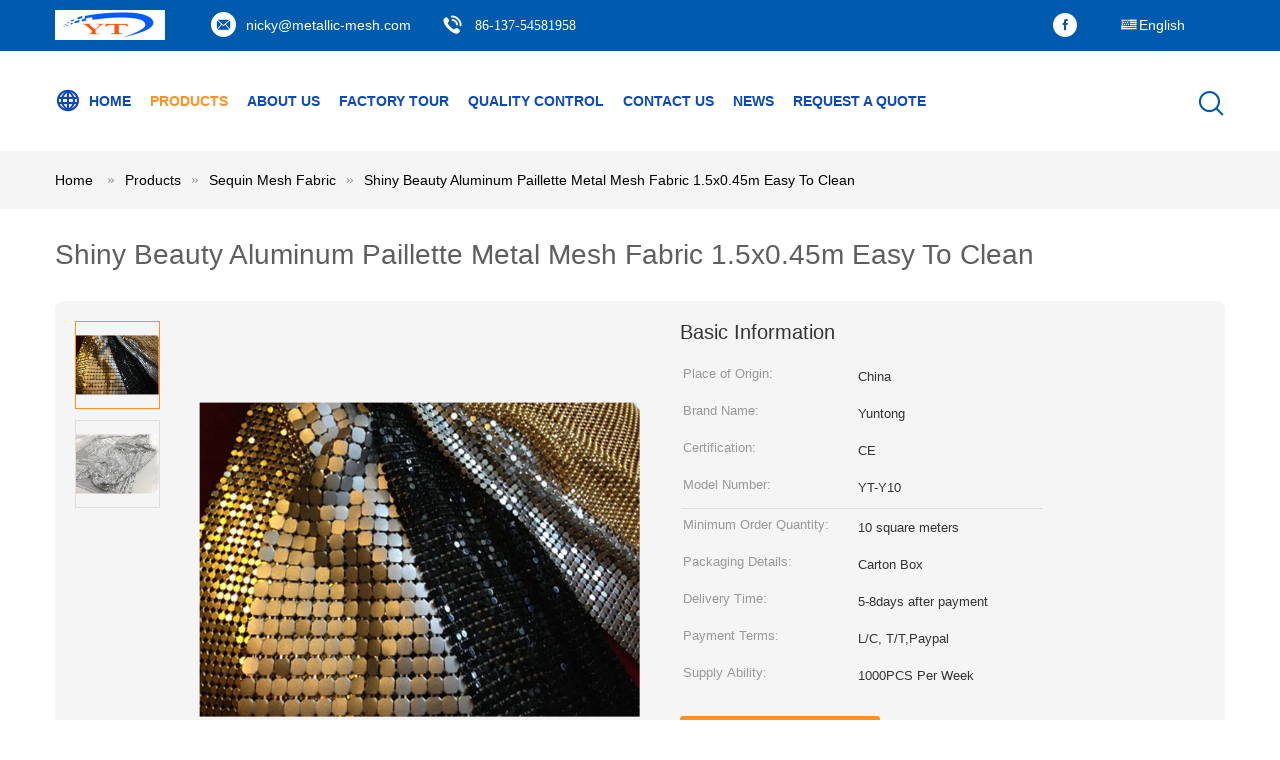

--- FILE ---
content_type: text/html
request_url: https://www.wire-ropemesh.com/sale-10212430-shiny-beauty-aluminum-paillette-metal-mesh-fabric-1-5x0-45m-easy-to-clean.html
body_size: 22984
content:

<!DOCTYPE html>
<html lang="en">
<head>
	<meta charset="utf-8">
	<meta http-equiv="X-UA-Compatible" content="IE=edge">
	<meta name="viewport" content="width=device-width, initial-scale=1">
    <title>Shiny Beauty Aluminum Paillette Metal Mesh Fabric 1.5x0.45m Easy To Clean</title>
    <meta name="keywords" content="metal sequin fabric, metal mesh fabric, Sequin Mesh Fabric" />
    <meta name="description" content="High quality Shiny Beauty Aluminum Paillette Metal Mesh Fabric 1.5x0.45m Easy To Clean from China, China's leading product market metal sequin fabric product, with strict quality control metal mesh fabric factories, producing high quality metal mesh fabric Products." />
			<link type='text/css' rel='stylesheet' href='/??/images/global.css,/photo/wire-ropemesh/sitetpl/style/common.css?ver=1733736368' media='all'>
			  <script type='text/javascript' src='/js/jquery.js'></script><meta property="og:title" content="Shiny Beauty Aluminum Paillette Metal Mesh Fabric 1.5x0.45m Easy To Clean" />
<meta property="og:description" content="High quality Shiny Beauty Aluminum Paillette Metal Mesh Fabric 1.5x0.45m Easy To Clean from China, China's leading product market metal sequin fabric product, with strict quality control metal mesh fabric factories, producing high quality metal mesh fabric Products." />
<meta property="og:type" content="product" />
<meta property="og:availability" content="instock" />
<meta property="og:site_name" content="Anping Yuntong Metal Wire Mesh Co.,Ltd" />
<meta property="og:url" content="https://www.wire-ropemesh.com/sale-10212430-shiny-beauty-aluminum-paillette-metal-mesh-fabric-1-5x0-45m-easy-to-clean.html" />
<meta property="og:image" content="https://www.wire-ropemesh.com/photo/ps17397047-shiny_beauty_aluminum_paillette_metal_mesh_fabric_1_5x0_45m_easy_to_clean.jpg" />
<link rel="canonical" href="https://www.wire-ropemesh.com/sale-10212430-shiny-beauty-aluminum-paillette-metal-mesh-fabric-1-5x0-45m-easy-to-clean.html" />
<link rel="alternate" href="https://m.wire-ropemesh.com/sale-10212430-shiny-beauty-aluminum-paillette-metal-mesh-fabric-1-5x0-45m-easy-to-clean.html" media="only screen and (max-width: 640px)" />
<link rel="stylesheet" type="text/css" href="/js/guidefirstcommon.css" />
<link rel="stylesheet" type="text/css" href="/js/guidecommon_99604.css" />
<style type="text/css">
/*<![CDATA[*/
.consent__cookie {position: fixed;top: 0;left: 0;width: 100%;height: 0%;z-index: 100000;}.consent__cookie_bg {position: fixed;top: 0;left: 0;width: 100%;height: 100%;background: #000;opacity: .6;display: none }.consent__cookie_rel {position: fixed;bottom:0;left: 0;width: 100%;background: #fff;display: -webkit-box;display: -ms-flexbox;display: flex;flex-wrap: wrap;padding: 24px 80px;-webkit-box-sizing: border-box;box-sizing: border-box;-webkit-box-pack: justify;-ms-flex-pack: justify;justify-content: space-between;-webkit-transition: all ease-in-out .3s;transition: all ease-in-out .3s }.consent__close {position: absolute;top: 20px;right: 20px;cursor: pointer }.consent__close svg {fill: #777 }.consent__close:hover svg {fill: #000 }.consent__cookie_box {flex: 1;word-break: break-word;}.consent__warm {color: #777;font-size: 16px;margin-bottom: 12px;line-height: 19px }.consent__title {color: #333;font-size: 20px;font-weight: 600;margin-bottom: 12px;line-height: 23px }.consent__itxt {color: #333;font-size: 14px;margin-bottom: 12px;display: -webkit-box;display: -ms-flexbox;display: flex;-webkit-box-align: center;-ms-flex-align: center;align-items: center }.consent__itxt i {display: -webkit-inline-box;display: -ms-inline-flexbox;display: inline-flex;width: 28px;height: 28px;border-radius: 50%;background: #e0f9e9;margin-right: 8px;-webkit-box-align: center;-ms-flex-align: center;align-items: center;-webkit-box-pack: center;-ms-flex-pack: center;justify-content: center }.consent__itxt svg {fill: #3ca860 }.consent__txt {color: #a6a6a6;font-size: 14px;margin-bottom: 8px;line-height: 17px }.consent__btns {display: -webkit-box;display: -ms-flexbox;display: flex;-webkit-box-orient: vertical;-webkit-box-direction: normal;-ms-flex-direction: column;flex-direction: column;-webkit-box-pack: center;-ms-flex-pack: center;justify-content: center;flex-shrink: 0;}.consent__btn {width: 280px;height: 40px;line-height: 40px;text-align: center;background: #3ca860;color: #fff;border-radius: 4px;margin: 8px 0;-webkit-box-sizing: border-box;box-sizing: border-box;cursor: pointer;font-size:14px}.consent__btn:hover {background: #00823b }.consent__btn.empty {color: #3ca860;border: 1px solid #3ca860;background: #fff }.consent__btn.empty:hover {background: #3ca860;color: #fff }.open .consent__cookie_bg {display: block }.open .consent__cookie_rel {bottom: 0 }@media (max-width: 760px) {.consent__btns {width: 100%;align-items: center;}.consent__cookie_rel {padding: 20px 24px }}.consent__cookie.open {display: block;}.consent__cookie {display: none;}
/*]]>*/
</style>
<style type="text/css">
/*<![CDATA[*/
@media only screen and (max-width:640px){.contact_now_dialog .content-wrap .desc{background-image:url(/images/cta_images/bg_s.png) !important}}.contact_now_dialog .content-wrap .content-wrap_header .cta-close{background-image:url(/images/cta_images/sprite.png) !important}.contact_now_dialog .content-wrap .desc{background-image:url(/images/cta_images/bg_l.png) !important}.contact_now_dialog .content-wrap .cta-btn i{background-image:url(/images/cta_images/sprite.png) !important}.contact_now_dialog .content-wrap .head-tip img{content:url(/images/cta_images/cta_contact_now.png) !important}.cusim{background-image:url(/images/imicon/im.svg) !important}.cuswa{background-image:url(/images/imicon/wa.png) !important}.cusall{background-image:url(/images/imicon/allchat.svg) !important}
/*]]>*/
</style>
<script type="text/javascript" src="/js/guidefirstcommon.js"></script>
<script type="text/javascript">
/*<![CDATA[*/
window.isvideotpl = 1;window.detailurl = '/sale-10212430-shiny-beauty-aluminum-paillette-metal-mesh-fabric-1-5x0-45m-easy-to-clean.html';
var colorUrl = '';var isShowGuide = 2;var showGuideColor = 0;var im_appid = 10003;var im_msg="Good day, what product are you looking for?";

var cta_cid = 28051;var use_defaulProductInfo = 1;var cta_pid = 10212430;var test_company = 0;var webim_domain = '';var company_type = 0;var cta_equipment = 'pc'; var setcookie = 'setwebimCookie(36719,10212430,0)'; var whatsapplink = "https://wa.me/8613754581958?text=Hi%2C+I%27m+interested+in+Shiny+Beauty+Aluminum+Paillette+Metal+Mesh+Fabric+1.5x0.45m+Easy+To+Clean."; function insertMeta(){var str = '<meta name="mobile-web-app-capable" content="yes" /><meta name="viewport" content="width=device-width, initial-scale=1.0" />';document.head.insertAdjacentHTML('beforeend',str);} var element = document.querySelector('a.footer_webim_a[href="/webim/webim_tab.html"]');if (element) {element.parentNode.removeChild(element);}

var colorUrl = '';
var aisearch = 0;
var selfUrl = '';
window.playerReportUrl='/vod/view_count/report';
var query_string = ["Products","Detail"];
var g_tp = '';
var customtplcolor = 99604;
var str_chat = 'chat';
				var str_call_now = 'call now';
var str_chat_now = 'chat now';
var str_contact1 = 'Get Best Price';var str_chat_lang='english';var str_contact2 = 'Get Price';var str_contact2 = 'Best Price';var str_contact = 'contact';
window.predomainsub = "";
/*]]>*/
</script>
</head>
<body>
<img src="/logo.gif" style="display:none" alt="logo"/>
<a style="display: none!important;" title="Anping Yuntong Metal Wire Mesh Co.,Ltd" class="float-inquiry" href="/contactnow.html" onclick='setinquiryCookie("{\"showproduct\":1,\"pid\":\"10212430\",\"name\":\"Shiny Beauty Aluminum Paillette Metal Mesh Fabric 1.5x0.45m Easy To Clean\",\"source_url\":\"\\/sale-10212430-shiny-beauty-aluminum-paillette-metal-mesh-fabric-1-5x0-45m-easy-to-clean.html\",\"picurl\":\"\\/photo\\/pd17397047-shiny_beauty_aluminum_paillette_metal_mesh_fabric_1_5x0_45m_easy_to_clean.jpg\",\"propertyDetail\":[[\"Product Name\",\"Aluminum Paillette Sequins Mesh Fabric\"],[\"Material\",\"Aluminum , Brass\"],[\"Wire Diameter\",\"3x3mm, 6x6mm, 8x8mm, 10x10mm\"],[\"Standard Panel\",\"1.5mx0.45m\"]],\"company_name\":null,\"picurl_c\":\"\\/photo\\/pc17397047-shiny_beauty_aluminum_paillette_metal_mesh_fabric_1_5x0_45m_easy_to_clean.jpg\",\"price\":\"\",\"username\":\"Nicky Tony\",\"viewTime\":\"Last Login : 0 hours 00 minutes ago\",\"subject\":\"What is the delivery time on Shiny Beauty Aluminum Paillette Metal Mesh Fabric 1.5x0.45m Easy To Clean\",\"countrycode\":\"\"}");'></a>
<script>
var originProductInfo = '';
var originProductInfo = {"showproduct":1,"pid":"10212430","name":"Shiny Beauty Aluminum Paillette Metal Mesh Fabric 1.5x0.45m Easy To Clean","source_url":"\/sale-10212430-shiny-beauty-aluminum-paillette-metal-mesh-fabric-1-5x0-45m-easy-to-clean.html","picurl":"\/photo\/pd17397047-shiny_beauty_aluminum_paillette_metal_mesh_fabric_1_5x0_45m_easy_to_clean.jpg","propertyDetail":[["Product Name","Aluminum Paillette Sequins Mesh Fabric"],["Material","Aluminum , Brass"],["Wire Diameter","3x3mm, 6x6mm, 8x8mm, 10x10mm"],["Standard Panel","1.5mx0.45m"]],"company_name":null,"picurl_c":"\/photo\/pc17397047-shiny_beauty_aluminum_paillette_metal_mesh_fabric_1_5x0_45m_easy_to_clean.jpg","price":"","username":"Nicky Tony","viewTime":"Last Login : 1 hours 00 minutes ago","subject":"Please send price on your Shiny Beauty Aluminum Paillette Metal Mesh Fabric 1.5x0.45m Easy To Clean","countrycode":""};
var save_url = "/contactsave.html";
var update_url = "/updateinquiry.html";
var productInfo = {};
var defaulProductInfo = {};
var myDate = new Date();
var curDate = myDate.getFullYear()+'-'+(parseInt(myDate.getMonth())+1)+'-'+myDate.getDate();
var message = '';
var default_pop = 1;
var leaveMessageDialog = document.getElementsByClassName('leave-message-dialog')[0]; // 获取弹层
var _$$ = function (dom) {
    return document.querySelectorAll(dom);
};
resInfo = originProductInfo;
resInfo['name'] = resInfo['name'] || '';
defaulProductInfo.pid = resInfo['pid'];
defaulProductInfo.productName = resInfo['name'] ?? '';
defaulProductInfo.productInfo = resInfo['propertyDetail'];
defaulProductInfo.productImg = resInfo['picurl_c'];
defaulProductInfo.subject = resInfo['subject'] ?? '';
defaulProductInfo.productImgAlt = resInfo['name'] ?? '';
var inquirypopup_tmp = 1;
var message = 'Dear,'+'\r\n'+"I am interested in"+' '+trim(resInfo['name'])+", could you send me more details such as type, size, MOQ, material, etc."+'\r\n'+"Thanks!"+'\r\n'+"Waiting for your reply.";
var message_1 = 'Dear,'+'\r\n'+"I am interested in"+' '+trim(resInfo['name'])+", could you send me more details such as type, size, MOQ, material, etc."+'\r\n'+"Thanks!"+'\r\n'+"Waiting for your reply.";
var message_2 = 'Hello,'+'\r\n'+"I am looking for"+' '+trim(resInfo['name'])+", please send me the price, specification and picture."+'\r\n'+"Your swift response will be highly appreciated."+'\r\n'+"Feel free to contact me for more information."+'\r\n'+"Thanks a lot.";
var message_3 = 'Hello,'+'\r\n'+trim(resInfo['name'])+' '+"meets my expectations."+'\r\n'+"Please give me the best price and some other product information."+'\r\n'+"Feel free to contact me via my mail."+'\r\n'+"Thanks a lot.";

var message_4 = 'Dear,'+'\r\n'+"What is the FOB price on your"+' '+trim(resInfo['name'])+'?'+'\r\n'+"Which is the nearest port name?"+'\r\n'+"Please reply me as soon as possible, it would be better to share further information."+'\r\n'+"Regards!";
var message_5 = 'Hi there,'+'\r\n'+"I am very interested in your"+' '+trim(resInfo['name'])+'.'+'\r\n'+"Please send me your product details."+'\r\n'+"Looking forward to your quick reply."+'\r\n'+"Feel free to contact me by mail."+'\r\n'+"Regards!";

var message_6 = 'Dear,'+'\r\n'+"Please provide us with information about your"+' '+trim(resInfo['name'])+", such as type, size, material, and of course the best price."+'\r\n'+"Looking forward to your quick reply."+'\r\n'+"Thank you!";
var message_7 = 'Dear,'+'\r\n'+"Can you supply"+' '+trim(resInfo['name'])+" for us?"+'\r\n'+"First we want a price list and some product details."+'\r\n'+"I hope to get reply asap and look forward to cooperation."+'\r\n'+"Thank you very much.";
var message_8 = 'hi,'+'\r\n'+"I am looking for"+' '+trim(resInfo['name'])+", please give me some more detailed product information."+'\r\n'+"I look forward to your reply."+'\r\n'+"Thank you!";
var message_9 = 'Hello,'+'\r\n'+"Your"+' '+trim(resInfo['name'])+" meets my requirements very well."+'\r\n'+"Please send me the price, specification, and similar model will be OK."+'\r\n'+"Feel free to chat with me."+'\r\n'+"Thanks!";
var message_10 = 'Dear,'+'\r\n'+"I want to know more about the details and quotation of"+' '+trim(resInfo['name'])+'.'+'\r\n'+"Feel free to contact me."+'\r\n'+"Regards!";

var r = getRandom(1,10);

defaulProductInfo.message = eval("message_"+r);
    defaulProductInfo.message = eval("message_"+r);
        var mytAjax = {

    post: function(url, data, fn) {
        var xhr = new XMLHttpRequest();
        xhr.open("POST", url, true);
        xhr.setRequestHeader("Content-Type", "application/x-www-form-urlencoded;charset=UTF-8");
        xhr.setRequestHeader("X-Requested-With", "XMLHttpRequest");
        xhr.setRequestHeader('Content-Type','text/plain;charset=UTF-8');
        xhr.onreadystatechange = function() {
            if(xhr.readyState == 4 && (xhr.status == 200 || xhr.status == 304)) {
                fn.call(this, xhr.responseText);
            }
        };
        xhr.send(data);
    },

    postform: function(url, data, fn) {
        var xhr = new XMLHttpRequest();
        xhr.open("POST", url, true);
        xhr.setRequestHeader("X-Requested-With", "XMLHttpRequest");
        xhr.onreadystatechange = function() {
            if(xhr.readyState == 4 && (xhr.status == 200 || xhr.status == 304)) {
                fn.call(this, xhr.responseText);
            }
        };
        xhr.send(data);
    }
};
/*window.onload = function(){
    leaveMessageDialog = document.getElementsByClassName('leave-message-dialog')[0];
    if (window.localStorage.recordDialogStatus=='undefined' || (window.localStorage.recordDialogStatus!='undefined' && window.localStorage.recordDialogStatus != curDate)) {
        setTimeout(function(){
            if(parseInt(inquirypopup_tmp%10) == 1){
                creatDialog(defaulProductInfo, 1);
            }
        }, 6000);
    }
};*/
function trim(str)
{
    str = str.replace(/(^\s*)/g,"");
    return str.replace(/(\s*$)/g,"");
};
function getRandom(m,n){
    var num = Math.floor(Math.random()*(m - n) + n);
    return num;
};
function strBtn(param) {

    var starattextarea = document.getElementById("textareamessage").value.length;
    var email = document.getElementById("startEmail").value;

    var default_tip = document.querySelectorAll(".watermark_container").length;
    if (20 < starattextarea && starattextarea < 3000) {
        if(default_tip>0){
            document.getElementById("textareamessage1").parentNode.parentNode.nextElementSibling.style.display = "none";
        }else{
            document.getElementById("textareamessage1").parentNode.nextElementSibling.style.display = "none";
        }

    } else {
        if(default_tip>0){
            document.getElementById("textareamessage1").parentNode.parentNode.nextElementSibling.style.display = "block";
        }else{
            document.getElementById("textareamessage1").parentNode.nextElementSibling.style.display = "block";
        }

        return;
    }

    // var re = /^([a-zA-Z0-9_-])+@([a-zA-Z0-9_-])+\.([a-zA-Z0-9_-])+/i;/*邮箱不区分大小写*/
    var re = /^[a-zA-Z0-9][\w-]*(\.?[\w-]+)*@[a-zA-Z0-9-]+(\.[a-zA-Z0-9]+)+$/i;
    if (!re.test(email)) {
        document.getElementById("startEmail").nextElementSibling.style.display = "block";
        return;
    } else {
        document.getElementById("startEmail").nextElementSibling.style.display = "none";
    }

    var subject = document.getElementById("pop_subject").value;
    var pid = document.getElementById("pop_pid").value;
    var message = document.getElementById("textareamessage").value;
    var sender_email = document.getElementById("startEmail").value;
    var tel = '';
    if (document.getElementById("tel0") != undefined && document.getElementById("tel0") != '')
        tel = document.getElementById("tel0").value;
    var form_serialize = '&tel='+tel;

    form_serialize = form_serialize.replace(/\+/g, "%2B");
    mytAjax.post(save_url,"pid="+pid+"&subject="+subject+"&email="+sender_email+"&message="+(message)+form_serialize,function(res){
        var mes = JSON.parse(res);
        if(mes.status == 200){
            var iid = mes.iid;
            document.getElementById("pop_iid").value = iid;
            document.getElementById("pop_uuid").value = mes.uuid;

            if(typeof gtag_report_conversion === "function"){
                gtag_report_conversion();//执行统计js代码
            }
            if(typeof fbq === "function"){
                fbq('track','Purchase');//执行统计js代码
            }
        }
    });
    for (var index = 0; index < document.querySelectorAll(".dialog-content-pql").length; index++) {
        document.querySelectorAll(".dialog-content-pql")[index].style.display = "none";
    };
    $('#idphonepql').val(tel);
    document.getElementById("dialog-content-pql-id").style.display = "block";
    ;
};
function twoBtnOk(param) {

    var selectgender = document.getElementById("Mr").innerHTML;
    var iid = document.getElementById("pop_iid").value;
    var sendername = document.getElementById("idnamepql").value;
    var senderphone = document.getElementById("idphonepql").value;
    var sendercname = document.getElementById("idcompanypql").value;
    var uuid = document.getElementById("pop_uuid").value;
    var gender = 2;
    if(selectgender == 'Mr.') gender = 0;
    if(selectgender == 'Mrs.') gender = 1;
    var pid = document.getElementById("pop_pid").value;
    var form_serialize = '';

        form_serialize = form_serialize.replace(/\+/g, "%2B");

    mytAjax.post(update_url,"iid="+iid+"&gender="+gender+"&uuid="+uuid+"&name="+(sendername)+"&tel="+(senderphone)+"&company="+(sendercname)+form_serialize,function(res){});

    for (var index = 0; index < document.querySelectorAll(".dialog-content-pql").length; index++) {
        document.querySelectorAll(".dialog-content-pql")[index].style.display = "none";
    };
    document.getElementById("dialog-content-pql-ok").style.display = "block";

};
function toCheckMust(name) {
    $('#'+name+'error').hide();
}
function handClidk(param) {
    var starattextarea = document.getElementById("textareamessage1").value.length;
    var email = document.getElementById("startEmail1").value;
    var default_tip = document.querySelectorAll(".watermark_container").length;
    if (20 < starattextarea && starattextarea < 3000) {
        if(default_tip>0){
            document.getElementById("textareamessage1").parentNode.parentNode.nextElementSibling.style.display = "none";
        }else{
            document.getElementById("textareamessage1").parentNode.nextElementSibling.style.display = "none";
        }

    } else {
        if(default_tip>0){
            document.getElementById("textareamessage1").parentNode.parentNode.nextElementSibling.style.display = "block";
        }else{
            document.getElementById("textareamessage1").parentNode.nextElementSibling.style.display = "block";
        }

        return;
    }

    // var re = /^([a-zA-Z0-9_-])+@([a-zA-Z0-9_-])+\.([a-zA-Z0-9_-])+/i;
    var re = /^[a-zA-Z0-9][\w-]*(\.?[\w-]+)*@[a-zA-Z0-9-]+(\.[a-zA-Z0-9]+)+$/i;
    if (!re.test(email)) {
        document.getElementById("startEmail1").nextElementSibling.style.display = "block";
        return;
    } else {
        document.getElementById("startEmail1").nextElementSibling.style.display = "none";
    }

    var subject = document.getElementById("pop_subject").value;
    var pid = document.getElementById("pop_pid").value;
    var message = document.getElementById("textareamessage1").value;
    var sender_email = document.getElementById("startEmail1").value;
    var form_serialize = tel = '';
    if (document.getElementById("tel1") != undefined && document.getElementById("tel1") != '')
        tel = document.getElementById("tel1").value;
        mytAjax.post(save_url,"email="+sender_email+"&tel="+tel+"&pid="+pid+"&message="+message+"&subject="+subject+form_serialize,function(res){

        var mes = JSON.parse(res);
        if(mes.status == 200){
            var iid = mes.iid;
            document.getElementById("pop_iid").value = iid;
            document.getElementById("pop_uuid").value = mes.uuid;
            if(typeof gtag_report_conversion === "function"){
                gtag_report_conversion();//执行统计js代码
            }
        }

    });
    for (var index = 0; index < document.querySelectorAll(".dialog-content-pql").length; index++) {
        document.querySelectorAll(".dialog-content-pql")[index].style.display = "none";
    };
    $('#idphonepql').val(tel);
    document.getElementById("dialog-content-pql-id").style.display = "block";

};
window.addEventListener('load', function () {
    $('.checkbox-wrap label').each(function(){
        if($(this).find('input').prop('checked')){
            $(this).addClass('on')
        }else {
            $(this).removeClass('on')
        }
    })
    $(document).on('click', '.checkbox-wrap label' , function(ev){
        if (ev.target.tagName.toUpperCase() != 'INPUT') {
            $(this).toggleClass('on')
        }
    })
})

function hand_video(pdata) {
    data = JSON.parse(pdata);
    productInfo.productName = data.productName;
    productInfo.productInfo = data.productInfo;
    productInfo.productImg = data.productImg;
    productInfo.subject = data.subject;

    var message = 'Dear,'+'\r\n'+"I am interested in"+' '+trim(data.productName)+", could you send me more details such as type, size, quantity, material, etc."+'\r\n'+"Thanks!"+'\r\n'+"Waiting for your reply.";

    var message = 'Dear,'+'\r\n'+"I am interested in"+' '+trim(data.productName)+", could you send me more details such as type, size, MOQ, material, etc."+'\r\n'+"Thanks!"+'\r\n'+"Waiting for your reply.";
    var message_1 = 'Dear,'+'\r\n'+"I am interested in"+' '+trim(data.productName)+", could you send me more details such as type, size, MOQ, material, etc."+'\r\n'+"Thanks!"+'\r\n'+"Waiting for your reply.";
    var message_2 = 'Hello,'+'\r\n'+"I am looking for"+' '+trim(data.productName)+", please send me the price, specification and picture."+'\r\n'+"Your swift response will be highly appreciated."+'\r\n'+"Feel free to contact me for more information."+'\r\n'+"Thanks a lot.";
    var message_3 = 'Hello,'+'\r\n'+trim(data.productName)+' '+"meets my expectations."+'\r\n'+"Please give me the best price and some other product information."+'\r\n'+"Feel free to contact me via my mail."+'\r\n'+"Thanks a lot.";

    var message_4 = 'Dear,'+'\r\n'+"What is the FOB price on your"+' '+trim(data.productName)+'?'+'\r\n'+"Which is the nearest port name?"+'\r\n'+"Please reply me as soon as possible, it would be better to share further information."+'\r\n'+"Regards!";
    var message_5 = 'Hi there,'+'\r\n'+"I am very interested in your"+' '+trim(data.productName)+'.'+'\r\n'+"Please send me your product details."+'\r\n'+"Looking forward to your quick reply."+'\r\n'+"Feel free to contact me by mail."+'\r\n'+"Regards!";

    var message_6 = 'Dear,'+'\r\n'+"Please provide us with information about your"+' '+trim(data.productName)+", such as type, size, material, and of course the best price."+'\r\n'+"Looking forward to your quick reply."+'\r\n'+"Thank you!";
    var message_7 = 'Dear,'+'\r\n'+"Can you supply"+' '+trim(data.productName)+" for us?"+'\r\n'+"First we want a price list and some product details."+'\r\n'+"I hope to get reply asap and look forward to cooperation."+'\r\n'+"Thank you very much.";
    var message_8 = 'hi,'+'\r\n'+"I am looking for"+' '+trim(data.productName)+", please give me some more detailed product information."+'\r\n'+"I look forward to your reply."+'\r\n'+"Thank you!";
    var message_9 = 'Hello,'+'\r\n'+"Your"+' '+trim(data.productName)+" meets my requirements very well."+'\r\n'+"Please send me the price, specification, and similar model will be OK."+'\r\n'+"Feel free to chat with me."+'\r\n'+"Thanks!";
    var message_10 = 'Dear,'+'\r\n'+"I want to know more about the details and quotation of"+' '+trim(data.productName)+'.'+'\r\n'+"Feel free to contact me."+'\r\n'+"Regards!";

    var r = getRandom(1,10);

    productInfo.message = eval("message_"+r);
            if(parseInt(inquirypopup_tmp/10) == 1){
        productInfo.message = "";
    }
    productInfo.pid = data.pid;
    creatDialog(productInfo, 2);
};

function handDialog(pdata) {
    data = JSON.parse(pdata);
    productInfo.productName = data.productName;
    productInfo.productInfo = data.productInfo;
    productInfo.productImg = data.productImg;
    productInfo.subject = data.subject;

    var message = 'Dear,'+'\r\n'+"I am interested in"+' '+trim(data.productName)+", could you send me more details such as type, size, quantity, material, etc."+'\r\n'+"Thanks!"+'\r\n'+"Waiting for your reply.";

    var message = 'Dear,'+'\r\n'+"I am interested in"+' '+trim(data.productName)+", could you send me more details such as type, size, MOQ, material, etc."+'\r\n'+"Thanks!"+'\r\n'+"Waiting for your reply.";
    var message_1 = 'Dear,'+'\r\n'+"I am interested in"+' '+trim(data.productName)+", could you send me more details such as type, size, MOQ, material, etc."+'\r\n'+"Thanks!"+'\r\n'+"Waiting for your reply.";
    var message_2 = 'Hello,'+'\r\n'+"I am looking for"+' '+trim(data.productName)+", please send me the price, specification and picture."+'\r\n'+"Your swift response will be highly appreciated."+'\r\n'+"Feel free to contact me for more information."+'\r\n'+"Thanks a lot.";
    var message_3 = 'Hello,'+'\r\n'+trim(data.productName)+' '+"meets my expectations."+'\r\n'+"Please give me the best price and some other product information."+'\r\n'+"Feel free to contact me via my mail."+'\r\n'+"Thanks a lot.";

    var message_4 = 'Dear,'+'\r\n'+"What is the FOB price on your"+' '+trim(data.productName)+'?'+'\r\n'+"Which is the nearest port name?"+'\r\n'+"Please reply me as soon as possible, it would be better to share further information."+'\r\n'+"Regards!";
    var message_5 = 'Hi there,'+'\r\n'+"I am very interested in your"+' '+trim(data.productName)+'.'+'\r\n'+"Please send me your product details."+'\r\n'+"Looking forward to your quick reply."+'\r\n'+"Feel free to contact me by mail."+'\r\n'+"Regards!";

    var message_6 = 'Dear,'+'\r\n'+"Please provide us with information about your"+' '+trim(data.productName)+", such as type, size, material, and of course the best price."+'\r\n'+"Looking forward to your quick reply."+'\r\n'+"Thank you!";
    var message_7 = 'Dear,'+'\r\n'+"Can you supply"+' '+trim(data.productName)+" for us?"+'\r\n'+"First we want a price list and some product details."+'\r\n'+"I hope to get reply asap and look forward to cooperation."+'\r\n'+"Thank you very much.";
    var message_8 = 'hi,'+'\r\n'+"I am looking for"+' '+trim(data.productName)+", please give me some more detailed product information."+'\r\n'+"I look forward to your reply."+'\r\n'+"Thank you!";
    var message_9 = 'Hello,'+'\r\n'+"Your"+' '+trim(data.productName)+" meets my requirements very well."+'\r\n'+"Please send me the price, specification, and similar model will be OK."+'\r\n'+"Feel free to chat with me."+'\r\n'+"Thanks!";
    var message_10 = 'Dear,'+'\r\n'+"I want to know more about the details and quotation of"+' '+trim(data.productName)+'.'+'\r\n'+"Feel free to contact me."+'\r\n'+"Regards!";

    var r = getRandom(1,10);
    productInfo.message = eval("message_"+r);
            if(parseInt(inquirypopup_tmp/10) == 1){
        productInfo.message = "";
    }
    productInfo.pid = data.pid;
    creatDialog(productInfo, 2);
};

function closepql(param) {

    leaveMessageDialog.style.display = 'none';
};

function closepql2(param) {

    for (var index = 0; index < document.querySelectorAll(".dialog-content-pql").length; index++) {
        document.querySelectorAll(".dialog-content-pql")[index].style.display = "none";
    };
    document.getElementById("dialog-content-pql-ok").style.display = "block";
};

function decodeHtmlEntities(str) {
    var tempElement = document.createElement('div');
    tempElement.innerHTML = str;
    return tempElement.textContent || tempElement.innerText || '';
}

function initProduct(productInfo,type){

    productInfo.productName = decodeHtmlEntities(productInfo.productName);
    productInfo.message = decodeHtmlEntities(productInfo.message);

    leaveMessageDialog = document.getElementsByClassName('leave-message-dialog')[0];
    leaveMessageDialog.style.display = "block";
    if(type == 3){
        var popinquiryemail = document.getElementById("popinquiryemail").value;
        _$$("#startEmail1")[0].value = popinquiryemail;
    }else{
        _$$("#startEmail1")[0].value = "";
    }
    _$$("#startEmail")[0].value = "";
    _$$("#idnamepql")[0].value = "";
    _$$("#idphonepql")[0].value = "";
    _$$("#idcompanypql")[0].value = "";

    _$$("#pop_pid")[0].value = productInfo.pid;
    _$$("#pop_subject")[0].value = productInfo.subject;
    
    if(parseInt(inquirypopup_tmp/10) == 1){
        productInfo.message = "";
    }

    _$$("#textareamessage1")[0].value = productInfo.message;
    _$$("#textareamessage")[0].value = productInfo.message;

    _$$("#dialog-content-pql-id .titlep")[0].innerHTML = productInfo.productName;
    _$$("#dialog-content-pql-id img")[0].setAttribute("src", productInfo.productImg);
    _$$("#dialog-content-pql-id img")[0].setAttribute("alt", productInfo.productImgAlt);

    _$$("#dialog-content-pql-id-hand img")[0].setAttribute("src", productInfo.productImg);
    _$$("#dialog-content-pql-id-hand img")[0].setAttribute("alt", productInfo.productImgAlt);
    _$$("#dialog-content-pql-id-hand .titlep")[0].innerHTML = productInfo.productName;

    if (productInfo.productInfo.length > 0) {
        var ul2, ul;
        ul = document.createElement("ul");
        for (var index = 0; index < productInfo.productInfo.length; index++) {
            var el = productInfo.productInfo[index];
            var li = document.createElement("li");
            var span1 = document.createElement("span");
            span1.innerHTML = el[0] + ":";
            var span2 = document.createElement("span");
            span2.innerHTML = el[1];
            li.appendChild(span1);
            li.appendChild(span2);
            ul.appendChild(li);

        }
        ul2 = ul.cloneNode(true);
        if (type === 1) {
            _$$("#dialog-content-pql-id .left")[0].replaceChild(ul, _$$("#dialog-content-pql-id .left ul")[0]);
        } else {
            _$$("#dialog-content-pql-id-hand .left")[0].replaceChild(ul2, _$$("#dialog-content-pql-id-hand .left ul")[0]);
            _$$("#dialog-content-pql-id .left")[0].replaceChild(ul, _$$("#dialog-content-pql-id .left ul")[0]);
        }
    };
    for (var index = 0; index < _$$("#dialog-content-pql-id .right ul li").length; index++) {
        _$$("#dialog-content-pql-id .right ul li")[index].addEventListener("click", function (params) {
            _$$("#dialog-content-pql-id .right #Mr")[0].innerHTML = this.innerHTML
        }, false)

    };

};
function closeInquiryCreateDialog() {
    document.getElementById("xuanpan_dialog_box_pql").style.display = "none";
};
function showInquiryCreateDialog() {
    document.getElementById("xuanpan_dialog_box_pql").style.display = "block";
};
function submitPopInquiry(){
    var message = document.getElementById("inquiry_message").value;
    var email = document.getElementById("inquiry_email").value;
    var subject = defaulProductInfo.subject;
    var pid = defaulProductInfo.pid;
    if (email === undefined) {
        showInquiryCreateDialog();
        document.getElementById("inquiry_email").style.border = "1px solid red";
        return false;
    };
    if (message === undefined) {
        showInquiryCreateDialog();
        document.getElementById("inquiry_message").style.border = "1px solid red";
        return false;
    };
    if (email.search(/^\w+((-\w+)|(\.\w+))*\@[A-Za-z0-9]+((\.|-)[A-Za-z0-9]+)*\.[A-Za-z0-9]+$/) == -1) {
        document.getElementById("inquiry_email").style.border= "1px solid red";
        showInquiryCreateDialog();
        return false;
    } else {
        document.getElementById("inquiry_email").style.border= "";
    };
    if (message.length < 20 || message.length >3000) {
        showInquiryCreateDialog();
        document.getElementById("inquiry_message").style.border = "1px solid red";
        return false;
    } else {
        document.getElementById("inquiry_message").style.border = "";
    };
    var tel = '';
    if (document.getElementById("tel") != undefined && document.getElementById("tel") != '')
        tel = document.getElementById("tel").value;

    mytAjax.post(save_url,"pid="+pid+"&subject="+subject+"&email="+email+"&message="+(message)+'&tel='+tel,function(res){
        var mes = JSON.parse(res);
        if(mes.status == 200){
            var iid = mes.iid;
            document.getElementById("pop_iid").value = iid;
            document.getElementById("pop_uuid").value = mes.uuid;

        }
    });
    initProduct(defaulProductInfo);
    for (var index = 0; index < document.querySelectorAll(".dialog-content-pql").length; index++) {
        document.querySelectorAll(".dialog-content-pql")[index].style.display = "none";
    };
    $('#idphonepql').val(tel);
    document.getElementById("dialog-content-pql-id").style.display = "block";

};

//带附件上传
function submitPopInquiryfile(email_id,message_id,check_sort,name_id,phone_id,company_id,attachments){

    if(typeof(check_sort) == 'undefined'){
        check_sort = 0;
    }
    var message = document.getElementById(message_id).value;
    var email = document.getElementById(email_id).value;
    var attachments = document.getElementById(attachments).value;
    if(typeof(name_id) !== 'undefined' && name_id != ""){
        var name  = document.getElementById(name_id).value;
    }
    if(typeof(phone_id) !== 'undefined' && phone_id != ""){
        var phone = document.getElementById(phone_id).value;
    }
    if(typeof(company_id) !== 'undefined' && company_id != ""){
        var company = document.getElementById(company_id).value;
    }
    var subject = defaulProductInfo.subject;
    var pid = defaulProductInfo.pid;

    if(check_sort == 0){
        if (email === undefined) {
            showInquiryCreateDialog();
            document.getElementById(email_id).style.border = "1px solid red";
            return false;
        };
        if (message === undefined) {
            showInquiryCreateDialog();
            document.getElementById(message_id).style.border = "1px solid red";
            return false;
        };

        if (email.search(/^\w+((-\w+)|(\.\w+))*\@[A-Za-z0-9]+((\.|-)[A-Za-z0-9]+)*\.[A-Za-z0-9]+$/) == -1) {
            document.getElementById(email_id).style.border= "1px solid red";
            showInquiryCreateDialog();
            return false;
        } else {
            document.getElementById(email_id).style.border= "";
        };
        if (message.length < 20 || message.length >3000) {
            showInquiryCreateDialog();
            document.getElementById(message_id).style.border = "1px solid red";
            return false;
        } else {
            document.getElementById(message_id).style.border = "";
        };
    }else{

        if (message === undefined) {
            showInquiryCreateDialog();
            document.getElementById(message_id).style.border = "1px solid red";
            return false;
        };

        if (email === undefined) {
            showInquiryCreateDialog();
            document.getElementById(email_id).style.border = "1px solid red";
            return false;
        };

        if (message.length < 20 || message.length >3000) {
            showInquiryCreateDialog();
            document.getElementById(message_id).style.border = "1px solid red";
            return false;
        } else {
            document.getElementById(message_id).style.border = "";
        };

        if (email.search(/^\w+((-\w+)|(\.\w+))*\@[A-Za-z0-9]+((\.|-)[A-Za-z0-9]+)*\.[A-Za-z0-9]+$/) == -1) {
            document.getElementById(email_id).style.border= "1px solid red";
            showInquiryCreateDialog();
            return false;
        } else {
            document.getElementById(email_id).style.border= "";
        };

    };

    mytAjax.post(save_url,"pid="+pid+"&subject="+subject+"&email="+email+"&message="+message+"&company="+company+"&attachments="+attachments,function(res){
        var mes = JSON.parse(res);
        if(mes.status == 200){
            var iid = mes.iid;
            document.getElementById("pop_iid").value = iid;
            document.getElementById("pop_uuid").value = mes.uuid;

            if(typeof gtag_report_conversion === "function"){
                gtag_report_conversion();//执行统计js代码
            }
            if(typeof fbq === "function"){
                fbq('track','Purchase');//执行统计js代码
            }
        }
    });
    initProduct(defaulProductInfo);

    if(name !== undefined && name != ""){
        _$$("#idnamepql")[0].value = name;
    }

    if(phone !== undefined && phone != ""){
        _$$("#idphonepql")[0].value = phone;
    }

    if(company !== undefined && company != ""){
        _$$("#idcompanypql")[0].value = company;
    }

    for (var index = 0; index < document.querySelectorAll(".dialog-content-pql").length; index++) {
        document.querySelectorAll(".dialog-content-pql")[index].style.display = "none";
    };
    document.getElementById("dialog-content-pql-id").style.display = "block";

};
function submitPopInquiryByParam(email_id,message_id,check_sort,name_id,phone_id,company_id){

    if(typeof(check_sort) == 'undefined'){
        check_sort = 0;
    }

    var senderphone = '';
    var message = document.getElementById(message_id).value;
    var email = document.getElementById(email_id).value;
    if(typeof(name_id) !== 'undefined' && name_id != ""){
        var name  = document.getElementById(name_id).value;
    }
    if(typeof(phone_id) !== 'undefined' && phone_id != ""){
        var phone = document.getElementById(phone_id).value;
        senderphone = phone;
    }
    if(typeof(company_id) !== 'undefined' && company_id != ""){
        var company = document.getElementById(company_id).value;
    }
    var subject = defaulProductInfo.subject;
    var pid = defaulProductInfo.pid;

    if(check_sort == 0){
        if (email === undefined) {
            showInquiryCreateDialog();
            document.getElementById(email_id).style.border = "1px solid red";
            return false;
        };
        if (message === undefined) {
            showInquiryCreateDialog();
            document.getElementById(message_id).style.border = "1px solid red";
            return false;
        };

        if (email.search(/^\w+((-\w+)|(\.\w+))*\@[A-Za-z0-9]+((\.|-)[A-Za-z0-9]+)*\.[A-Za-z0-9]+$/) == -1) {
            document.getElementById(email_id).style.border= "1px solid red";
            showInquiryCreateDialog();
            return false;
        } else {
            document.getElementById(email_id).style.border= "";
        };
        if (message.length < 20 || message.length >3000) {
            showInquiryCreateDialog();
            document.getElementById(message_id).style.border = "1px solid red";
            return false;
        } else {
            document.getElementById(message_id).style.border = "";
        };
    }else{

        if (message === undefined) {
            showInquiryCreateDialog();
            document.getElementById(message_id).style.border = "1px solid red";
            return false;
        };

        if (email === undefined) {
            showInquiryCreateDialog();
            document.getElementById(email_id).style.border = "1px solid red";
            return false;
        };

        if (message.length < 20 || message.length >3000) {
            showInquiryCreateDialog();
            document.getElementById(message_id).style.border = "1px solid red";
            return false;
        } else {
            document.getElementById(message_id).style.border = "";
        };

        if (email.search(/^\w+((-\w+)|(\.\w+))*\@[A-Za-z0-9]+((\.|-)[A-Za-z0-9]+)*\.[A-Za-z0-9]+$/) == -1) {
            document.getElementById(email_id).style.border= "1px solid red";
            showInquiryCreateDialog();
            return false;
        } else {
            document.getElementById(email_id).style.border= "";
        };

    };

    var productsku = "";
    if($("#product_sku").length > 0){
        productsku = $("#product_sku").html();
    }

    mytAjax.post(save_url,"tel="+senderphone+"&pid="+pid+"&subject="+subject+"&email="+email+"&message="+message+"&messagesku="+encodeURI(productsku),function(res){
        var mes = JSON.parse(res);
        if(mes.status == 200){
            var iid = mes.iid;
            document.getElementById("pop_iid").value = iid;
            document.getElementById("pop_uuid").value = mes.uuid;

            if(typeof gtag_report_conversion === "function"){
                gtag_report_conversion();//执行统计js代码
            }
            if(typeof fbq === "function"){
                fbq('track','Purchase');//执行统计js代码
            }
        }
    });
    initProduct(defaulProductInfo);

    if(name !== undefined && name != ""){
        _$$("#idnamepql")[0].value = name;
    }

    if(phone !== undefined && phone != ""){
        _$$("#idphonepql")[0].value = phone;
    }

    if(company !== undefined && company != ""){
        _$$("#idcompanypql")[0].value = company;
    }

    for (var index = 0; index < document.querySelectorAll(".dialog-content-pql").length; index++) {
        document.querySelectorAll(".dialog-content-pql")[index].style.display = "none";

    };
    document.getElementById("dialog-content-pql-id").style.display = "block";

};

function creat_videoDialog(productInfo, type) {

    if(type == 1){
        if(default_pop != 1){
            return false;
        }
        window.localStorage.recordDialogStatus = curDate;
    }else{
        default_pop = 0;
    }
    initProduct(productInfo, type);
    if (type === 1) {
        // 自动弹出
        for (var index = 0; index < document.querySelectorAll(".dialog-content-pql").length; index++) {

            document.querySelectorAll(".dialog-content-pql")[index].style.display = "none";
        };
        document.getElementById("dialog-content-pql").style.display = "block";
    } else {
        // 手动弹出
        for (var index = 0; index < document.querySelectorAll(".dialog-content-pql").length; index++) {
            document.querySelectorAll(".dialog-content-pql")[index].style.display = "none";
        };
        document.getElementById("dialog-content-pql-id-hand").style.display = "block";
    }
}

function creatDialog(productInfo, type) {

    if(type == 1){
        if(default_pop != 1){
            return false;
        }
        window.localStorage.recordDialogStatus = curDate;
    }else{
        default_pop = 0;
    }
    initProduct(productInfo, type);
    if (type === 1) {
        // 自动弹出
        for (var index = 0; index < document.querySelectorAll(".dialog-content-pql").length; index++) {

            document.querySelectorAll(".dialog-content-pql")[index].style.display = "none";
        };
        document.getElementById("dialog-content-pql").style.display = "block";
    } else {
        // 手动弹出
        for (var index = 0; index < document.querySelectorAll(".dialog-content-pql").length; index++) {
            document.querySelectorAll(".dialog-content-pql")[index].style.display = "none";
        };
        document.getElementById("dialog-content-pql-id-hand").style.display = "block";
    }
}

//带邮箱信息打开询盘框 emailtype=1表示带入邮箱
function openDialog(emailtype){
    var type = 2;//不带入邮箱，手动弹出
    if(emailtype == 1){
        var popinquiryemail = document.getElementById("popinquiryemail").value;
        // var re = /^([a-zA-Z0-9_-])+@([a-zA-Z0-9_-])+\.([a-zA-Z0-9_-])+/i;
        var re = /^[a-zA-Z0-9][\w-]*(\.?[\w-]+)*@[a-zA-Z0-9-]+(\.[a-zA-Z0-9]+)+$/i;
        if (!re.test(popinquiryemail)) {
            //前端提示样式;
            showInquiryCreateDialog();
            document.getElementById("popinquiryemail").style.border = "1px solid red";
            return false;
        } else {
            //前端提示样式;
        }
        var type = 3;
    }
    creatDialog(defaulProductInfo,type);
}

//上传附件
function inquiryUploadFile(){
    var fileObj = document.querySelector("#fileId").files[0];
    //构建表单数据
    var formData = new FormData();
    var filesize = fileObj.size;
    if(filesize > 10485760 || filesize == 0) {
        document.getElementById("filetips").style.display = "block";
        return false;
    }else {
        document.getElementById("filetips").style.display = "none";
    }
    formData.append('popinquiryfile', fileObj);
    document.getElementById("quotefileform").reset();
    var save_url = "/inquiryuploadfile.html";
    mytAjax.postform(save_url,formData,function(res){
        var mes = JSON.parse(res);
        if(mes.status == 200){
            document.getElementById("uploader-file-info").innerHTML = document.getElementById("uploader-file-info").innerHTML + "<span class=op>"+mes.attfile.name+"<a class=delatt id=att"+mes.attfile.id+" onclick=delatt("+mes.attfile.id+");>Delete</a></span>";
            var nowattachs = document.getElementById("attachments").value;
            if( nowattachs !== ""){
                var attachs = JSON.parse(nowattachs);
                attachs[mes.attfile.id] = mes.attfile;
            }else{
                var attachs = {};
                attachs[mes.attfile.id] = mes.attfile;
            }
            document.getElementById("attachments").value = JSON.stringify(attachs);
        }
    });
}
//附件删除
function delatt(attid)
{
    var nowattachs = document.getElementById("attachments").value;
    if( nowattachs !== ""){
        var attachs = JSON.parse(nowattachs);
        if(attachs[attid] == ""){
            return false;
        }
        var formData = new FormData();
        var delfile = attachs[attid]['filename'];
        var save_url = "/inquirydelfile.html";
        if(delfile != "") {
            formData.append('delfile', delfile);
            mytAjax.postform(save_url, formData, function (res) {
                if(res !== "") {
                    var mes = JSON.parse(res);
                    if (mes.status == 200) {
                        delete attachs[attid];
                        document.getElementById("attachments").value = JSON.stringify(attachs);
                        var s = document.getElementById("att"+attid);
                        s.parentNode.remove();
                    }
                }
            });
        }
    }else{
        return false;
    }
}

</script>
<div class="leave-message-dialog" style="display: none">
<style>
    .leave-message-dialog .close:before, .leave-message-dialog .close:after{
        content:initial;
    }
</style>
<div class="dialog-content-pql" id="dialog-content-pql" style="display: none">
    <span class="close" onclick="closepql()"><img src="/images/close.png" alt="close"></span>
    <div class="title">
        <p class="firstp-pql">Leave a Message</p>
        <p class="lastp-pql">We will call you back soon!</p>
    </div>
    <div class="form">
        <div class="textarea">
            <textarea style='font-family: robot;'  name="" id="textareamessage" cols="30" rows="10" style="margin-bottom:14px;width:100%"
                placeholder="Please enter your inquiry details."></textarea>
        </div>
        <p class="error-pql"> <span class="icon-pql"><img src="/images/error.png" alt="Anping Yuntong Metal Wire Mesh Co.,Ltd"></span> Your message must be between 20-3,000 characters!</p>
        <input id="startEmail" type="text" placeholder="Enter your E-mail" onkeydown="if(event.keyCode === 13){ strBtn();}">
        <p class="error-pql"><span class="icon-pql"><img src="/images/error.png" alt="Anping Yuntong Metal Wire Mesh Co.,Ltd"></span> Please check your E-mail! </p>
                <div class="operations">
            <div class='btn' id="submitStart" type="submit" onclick="strBtn()">SUBMIT</div>
        </div>
            </div>
</div>
<div class="dialog-content-pql dialog-content-pql-id" id="dialog-content-pql-id" style="display:none">
        <span class="close" onclick="closepql2()"><svg t="1648434466530" class="icon" viewBox="0 0 1024 1024" version="1.1" xmlns="http://www.w3.org/2000/svg" p-id="2198" width="16" height="16"><path d="M576 512l277.333333 277.333333-64 64-277.333333-277.333333L234.666667 853.333333 170.666667 789.333333l277.333333-277.333333L170.666667 234.666667 234.666667 170.666667l277.333333 277.333333L789.333333 170.666667 853.333333 234.666667 576 512z" fill="#444444" p-id="2199"></path></svg></span>
    <div class="left">
        <div class="img"><img></div>
        <p class="titlep"></p>
        <ul> </ul>
    </div>
    <div class="right">
                <p class="title">More information facilitates better communication.</p>
                <div style="position: relative;">
            <div class="mr"> <span id="Mr">Mr.</span>
                <ul>
                    <li>Mr.</li>
                    <li>Mrs.</li>
                </ul>
            </div>
            <input style="text-indent: 80px;" type="text" id="idnamepql" placeholder="Input your name">
        </div>
        <input type="text"  id="idphonepql"  placeholder="Phone Number">
        <input type="text" id="idcompanypql"  placeholder="Company" onkeydown="if(event.keyCode === 13){ twoBtnOk();}">
                <div class="btn form_new" id="twoBtnOk" onclick="twoBtnOk()">OK</div>
    </div>
</div>

<div class="dialog-content-pql dialog-content-pql-ok" id="dialog-content-pql-ok" style="display:none">
        <span class="close" onclick="closepql()"><svg t="1648434466530" class="icon" viewBox="0 0 1024 1024" version="1.1" xmlns="http://www.w3.org/2000/svg" p-id="2198" width="16" height="16"><path d="M576 512l277.333333 277.333333-64 64-277.333333-277.333333L234.666667 853.333333 170.666667 789.333333l277.333333-277.333333L170.666667 234.666667 234.666667 170.666667l277.333333 277.333333L789.333333 170.666667 853.333333 234.666667 576 512z" fill="#444444" p-id="2199"></path></svg></span>
    <div class="duihaook"></div>
        <p class="title">Submitted successfully!</p>
        <p class="p1" style="text-align: center; font-size: 18px; margin-top: 14px;">We will call you back soon!</p>
    <div class="btn" onclick="closepql()" id="endOk" style="margin: 0 auto;margin-top: 50px;">OK</div>
</div>
<div class="dialog-content-pql dialog-content-pql-id dialog-content-pql-id-hand" id="dialog-content-pql-id-hand"
    style="display:none">
     <input type="hidden" name="pop_pid" id="pop_pid" value="0">
     <input type="hidden" name="pop_subject" id="pop_subject" value="">
     <input type="hidden" name="pop_iid" id="pop_iid" value="0">
     <input type="hidden" name="pop_uuid" id="pop_uuid" value="0">
        <span class="close" onclick="closepql()"><svg t="1648434466530" class="icon" viewBox="0 0 1024 1024" version="1.1" xmlns="http://www.w3.org/2000/svg" p-id="2198" width="16" height="16"><path d="M576 512l277.333333 277.333333-64 64-277.333333-277.333333L234.666667 853.333333 170.666667 789.333333l277.333333-277.333333L170.666667 234.666667 234.666667 170.666667l277.333333 277.333333L789.333333 170.666667 853.333333 234.666667 576 512z" fill="#444444" p-id="2199"></path></svg></span>
    <div class="left">
        <div class="img"><img></div>
        <p class="titlep"></p>
        <ul> </ul>
    </div>
    <div class="right" style="float:right">
                <div class="title">
            <p class="firstp-pql">Leave a Message</p>
            <p class="lastp-pql">We will call you back soon!</p>
        </div>
                <div class="form">
            <div class="textarea">
                <textarea style='font-family: robot;' name="message" id="textareamessage1" cols="30" rows="10"
                    placeholder="Please enter your inquiry details."></textarea>
            </div>
            <p class="error-pql"> <span class="icon-pql"><img src="/images/error.png" alt="Anping Yuntong Metal Wire Mesh Co.,Ltd"></span> Your message must be between 20-3,000 characters!</p>

                            <input style="display:none" id="tel1" name="tel" type="text" oninput="value=value.replace(/[^0-9_+-]/g,'');" placeholder="Phone Number">
                        <input id='startEmail1' name='email' data-type='1' type='text'
                   placeholder="Enter your E-mail"
                   onkeydown='if(event.keyCode === 13){ handClidk();}'>
            
            <p class='error-pql'><span class='icon-pql'>
                    <img src="/images/error.png" alt="Anping Yuntong Metal Wire Mesh Co.,Ltd"></span> Please check your E-mail!            </p>

            <div class="operations">
                <div class='btn' id="submitStart1" type="submit" onclick="handClidk()">SUBMIT</div>
            </div>
        </div>
    </div>
</div>
</div>
<div id="xuanpan_dialog_box_pql" class="xuanpan_dialog_box_pql"
    style="display:none;background:rgba(0,0,0,.6);width:100%;height:100%;position: fixed;top:0;left:0;z-index: 999999;">
    <div class="box_pql"
      style="width:526px;height:206px;background:rgba(255,255,255,1);opacity:1;border-radius:4px;position: absolute;left: 50%;top: 50%;transform: translate(-50%,-50%);">
      <div onclick="closeInquiryCreateDialog()" class="close close_create_dialog"
        style="cursor: pointer;height:42px;width:40px;float:right;padding-top: 16px;"><span
          style="display: inline-block;width: 25px;height: 2px;background: rgb(114, 114, 114);transform: rotate(45deg); "><span
            style="display: block;width: 25px;height: 2px;background: rgb(114, 114, 114);transform: rotate(-90deg); "></span></span>
      </div>
      <div
        style="height: 72px; overflow: hidden; text-overflow: ellipsis; display:-webkit-box;-ebkit-line-clamp: 3;-ebkit-box-orient: vertical; margin-top: 58px; padding: 0 84px; font-size: 18px; color: rgba(51, 51, 51, 1); text-align: center; ">
        Please leave your correct email and detailed requirements (20-3,000 characters).</div>
      <div onclick="closeInquiryCreateDialog()" class="close_create_dialog"
        style="width: 139px; height: 36px; background: rgba(253, 119, 34, 1); border-radius: 4px; margin: 16px auto; color: rgba(255, 255, 255, 1); font-size: 18px; line-height: 36px; text-align: center;">
        OK</div>
    </div>
</div>
<style type="text/css">.vr-asidebox {position: fixed; bottom: 290px; left: 16px; width: 160px; height: 90px; background: #eee; overflow: hidden; border: 4px solid rgba(4, 120, 237, 0.24); box-shadow: 0px 8px 16px rgba(0, 0, 0, 0.08); border-radius: 8px; display: none; z-index: 1000; } .vr-small {position: fixed; bottom: 290px; left: 16px; width: 72px; height: 90px; background: url(/images/ctm_icon_vr.png) no-repeat center; background-size: 69.5px; overflow: hidden; display: none; cursor: pointer; z-index: 1000; display: block; text-decoration: none; } .vr-group {position: relative; } .vr-animate {width: 160px; height: 90px; background: #eee; position: relative; } .js-marquee {/*margin-right: 0!important;*/ } .vr-link {position: absolute; top: 0; left: 0; width: 100%; height: 100%; display: none; } .vr-mask {position: absolute; top: 0px; left: 0px; width: 100%; height: 100%; display: block; background: #000; opacity: 0.4; } .vr-jump {position: absolute; top: 0px; left: 0px; width: 100%; height: 100%; display: block; background: url(/images/ctm_icon_see.png) no-repeat center center; background-size: 34px; font-size: 0; } .vr-close {position: absolute; top: 50%; right: 0px; width: 16px; height: 20px; display: block; transform: translate(0, -50%); background: rgba(255, 255, 255, 0.6); border-radius: 4px 0px 0px 4px; cursor: pointer; } .vr-close i {position: absolute; top: 0px; left: 0px; width: 100%; height: 100%; display: block; background: url(/images/ctm_icon_left.png) no-repeat center center; background-size: 16px; } .vr-group:hover .vr-link {display: block; } .vr-logo {position: absolute; top: 4px; left: 4px; width: 50px; height: 14px; background: url(/images/ctm_icon_vrshow.png) no-repeat; background-size: 48px; }
</style>

<style>
    .three_global_header_101 .topbar .select_language dt div:hover{
        color: #ff7519;
    text-decoration: underline;
    }
    .three_global_header_101 .topbar .select_language dt div{
        color: #333;
    }
</style>
<div class="three_global_header_101">
	<!--logo栏-->
	<div class="topbar">
		<div class="th-container">
			<div class="logo">
                <a title="China Wire Rope Mesh manufacturer" href="//www.wire-ropemesh.com"><img onerror="$(this).parent().hide();" src="/logo.gif" alt="China Wire Rope Mesh manufacturer" /></a>			</div>
            				<span><i class="fa iconfont icon-svg36"></i><a title="" href="mailto:nicky@metallic-mesh.com">nicky@metallic-mesh.com</a>
				</span>
                        				<span>
					<i class="iconfont icon-dianhua"></i><a style="font-family: Lato;"  href="tel:86-137-54581958">86-137-54581958</a>
				</span>
            			<!--语言切换-->
			<div class="select_language_wrap" id="selectlang">
                				<a id="tranimg" href="javascript:;" class="ope english">English					<span class="w_arrow"></span>
				</a>
				<dl class="select_language">
                    
						<dt class="english">
                                                        <a title="China good quality Wire Rope Mesh  on sales" href="https://www.wire-ropemesh.com/sale-10212430-shiny-beauty-aluminum-paillette-metal-mesh-fabric-1-5x0-45m-easy-to-clean.html">English</a>                            </dt>
                    
						<dt class="french">
                                                        <a title="China good quality Wire Rope Mesh  on sales" href="https://french.wire-ropemesh.com/sale-10212430-shiny-beauty-aluminum-paillette-metal-mesh-fabric-1-5x0-45m-easy-to-clean.html">French</a>                            </dt>
                    
						<dt class="german">
                                                        <a title="China good quality Wire Rope Mesh  on sales" href="https://german.wire-ropemesh.com/sale-10212430-shiny-beauty-aluminum-paillette-metal-mesh-fabric-1-5x0-45m-easy-to-clean.html">German</a>                            </dt>
                    
						<dt class="italian">
                                                        <a title="China good quality Wire Rope Mesh  on sales" href="https://italian.wire-ropemesh.com/sale-10212430-shiny-beauty-aluminum-paillette-metal-mesh-fabric-1-5x0-45m-easy-to-clean.html">Italian</a>                            </dt>
                    
						<dt class="russian">
                                                        <a title="China good quality Wire Rope Mesh  on sales" href="https://russian.wire-ropemesh.com/sale-10212430-shiny-beauty-aluminum-paillette-metal-mesh-fabric-1-5x0-45m-easy-to-clean.html">Russian</a>                            </dt>
                    
						<dt class="spanish">
                                                        <a title="China good quality Wire Rope Mesh  on sales" href="https://spanish.wire-ropemesh.com/sale-10212430-shiny-beauty-aluminum-paillette-metal-mesh-fabric-1-5x0-45m-easy-to-clean.html">Spanish</a>                            </dt>
                    
						<dt class="portuguese">
                                                        <a title="China good quality Wire Rope Mesh  on sales" href="https://portuguese.wire-ropemesh.com/sale-10212430-shiny-beauty-aluminum-paillette-metal-mesh-fabric-1-5x0-45m-easy-to-clean.html">Portuguese</a>                            </dt>
                    
						<dt class="dutch">
                                                        <a title="China good quality Wire Rope Mesh  on sales" href="https://dutch.wire-ropemesh.com/sale-10212430-shiny-beauty-aluminum-paillette-metal-mesh-fabric-1-5x0-45m-easy-to-clean.html">Dutch</a>                            </dt>
                    
						<dt class="greek">
                                                        <a title="China good quality Wire Rope Mesh  on sales" href="https://greek.wire-ropemesh.com/sale-10212430-shiny-beauty-aluminum-paillette-metal-mesh-fabric-1-5x0-45m-easy-to-clean.html">Greek</a>                            </dt>
                    
						<dt class="japanese">
                                                        <a title="China good quality Wire Rope Mesh  on sales" href="https://japanese.wire-ropemesh.com/sale-10212430-shiny-beauty-aluminum-paillette-metal-mesh-fabric-1-5x0-45m-easy-to-clean.html">Japanese</a>                            </dt>
                    
						<dt class="korean">
                                                        <a title="China good quality Wire Rope Mesh  on sales" href="https://korean.wire-ropemesh.com/sale-10212430-shiny-beauty-aluminum-paillette-metal-mesh-fabric-1-5x0-45m-easy-to-clean.html">Korean</a>                            </dt>
                    
						<dt class="arabic">
                                                        <a title="China good quality Wire Rope Mesh  on sales" href="https://arabic.wire-ropemesh.com/sale-10212430-shiny-beauty-aluminum-paillette-metal-mesh-fabric-1-5x0-45m-easy-to-clean.html">Arabic</a>                            </dt>
                    
						<dt class="hindi">
                                                        <a title="China good quality Wire Rope Mesh  on sales" href="https://hindi.wire-ropemesh.com/sale-10212430-shiny-beauty-aluminum-paillette-metal-mesh-fabric-1-5x0-45m-easy-to-clean.html">Hindi</a>                            </dt>
                    
						<dt class="turkish">
                                                        <a title="China good quality Wire Rope Mesh  on sales" href="https://turkish.wire-ropemesh.com/sale-10212430-shiny-beauty-aluminum-paillette-metal-mesh-fabric-1-5x0-45m-easy-to-clean.html">Turkish</a>                            </dt>
                    
						<dt class="indonesian">
                                                        <a title="China good quality Wire Rope Mesh  on sales" href="https://indonesian.wire-ropemesh.com/sale-10212430-shiny-beauty-aluminum-paillette-metal-mesh-fabric-1-5x0-45m-easy-to-clean.html">Indonesian</a>                            </dt>
                    
						<dt class="vietnamese">
                                                        <a title="China good quality Wire Rope Mesh  on sales" href="https://vietnamese.wire-ropemesh.com/sale-10212430-shiny-beauty-aluminum-paillette-metal-mesh-fabric-1-5x0-45m-easy-to-clean.html">Vietnamese</a>                            </dt>
                    
						<dt class="thai">
                                                        <a title="China good quality Wire Rope Mesh  on sales" href="https://thai.wire-ropemesh.com/sale-10212430-shiny-beauty-aluminum-paillette-metal-mesh-fabric-1-5x0-45m-easy-to-clean.html">Thai</a>                            </dt>
                    
						<dt class="bengali">
                                                        <a title="China good quality Wire Rope Mesh  on sales" href="https://bengali.wire-ropemesh.com/sale-10212430-shiny-beauty-aluminum-paillette-metal-mesh-fabric-1-5x0-45m-easy-to-clean.html">Bengali</a>                            </dt>
                    
						<dt class="persian">
                                                        <a title="China good quality Wire Rope Mesh  on sales" href="https://persian.wire-ropemesh.com/sale-10212430-shiny-beauty-aluminum-paillette-metal-mesh-fabric-1-5x0-45m-easy-to-clean.html">Persian</a>                            </dt>
                    
						<dt class="polish">
                                                        <a title="China good quality Wire Rope Mesh  on sales" href="https://polish.wire-ropemesh.com/sale-10212430-shiny-beauty-aluminum-paillette-metal-mesh-fabric-1-5x0-45m-easy-to-clean.html">Polish</a>                            </dt>
                    				</dl>
			</div>
			<!--语言切换-->
			<div class="menu">
                					<a rel="noopener"  target="_blank" href="https://www.facebook.com/profile.php?id=100019773696002" class="item"  title="Anping Yuntong Metal Wire Mesh Co.,Ltd Facebook"><i class="fa iconfont icon-facebook"></i></a>
                                                                			</div>

		</div>
	</div>
	<!--logo栏-->
	<div class="header">
		<div class="th-container pore">
			<div class="menu">
                					<div class="ms1 zz">
                        <a target="_self" class="" title="Anping Yuntong Metal Wire Mesh Co.,Ltd" href="/"><i class="iconfont icon-quanqiu"></i>Home</a>                        					</div>
                					<div class="ms1 zz">
                        <a target="_self" class="on" title="Anping Yuntong Metal Wire Mesh Co.,Ltd" href="/products.html">Products</a>                        							<div class="sub-menu">
                                                                    <a class="p-s-menu" title="Anping Yuntong Metal Wire Mesh Co.,Ltd" href="/supplier-242253-wire-rope-mesh">Wire Rope Mesh</a>                                                                    <a class="p-s-menu" title="Anping Yuntong Metal Wire Mesh Co.,Ltd" href="/supplier-242247-zoo-wire-mesh">Zoo Wire Mesh</a>                                                                    <a class="p-s-menu" title="Anping Yuntong Metal Wire Mesh Co.,Ltd" href="/supplier-242246-balustrade-cable-mesh">Balustrade Cable Mesh</a>                                                                    <a class="p-s-menu" title="Anping Yuntong Metal Wire Mesh Co.,Ltd" href="/supplier-242248-aviary-wire-netting">Aviary Wire Netting</a>                                                                    <a class="p-s-menu" title="Anping Yuntong Metal Wire Mesh Co.,Ltd" href="/supplier-242249-x-tend-cable-mesh">X Tend Cable Mesh</a>                                                                    <a class="p-s-menu" title="Anping Yuntong Metal Wire Mesh Co.,Ltd" href="/supplier-242250-black-oxide-wire-rope">Black Oxide Wire Rope</a>                                                                    <a class="p-s-menu" title="Anping Yuntong Metal Wire Mesh Co.,Ltd" href="/supplier-242251-wire-rope-plant-trellis">Wire Rope Plant Trellis</a>                                                                    <a class="p-s-menu" title="Anping Yuntong Metal Wire Mesh Co.,Ltd" href="/supplier-242252-architectural-wire-mesh">Architectural Wire Mesh</a>                                                                    <a class="p-s-menu" title="Anping Yuntong Metal Wire Mesh Co.,Ltd" href="/supplier-242254-decorative-wire-mesh">Decorative Wire Mesh</a>                                                                    <a class="p-s-menu" title="Anping Yuntong Metal Wire Mesh Co.,Ltd" href="/supplier-242255-chain-link-curtain">Chain Link Curtain</a>                                                                    <a class="p-s-menu" title="Anping Yuntong Metal Wire Mesh Co.,Ltd" href="/supplier-242256-metal-coil-drapery">Metal Coil Drapery</a>                                                                    <a class="p-s-menu" title="Anping Yuntong Metal Wire Mesh Co.,Ltd" href="/supplier-242257-sequin-mesh-fabric">Sequin Mesh Fabric</a>                                							</div>
                        					</div>
                					<div class="ms1 zz">
                        <a target="_self" class="" title="Anping Yuntong Metal Wire Mesh Co.,Ltd" href="/aboutus.html">About Us</a>                        					</div>
                					<div class="ms1 zz">
                        <a target="_self" class="" title="Anping Yuntong Metal Wire Mesh Co.,Ltd" href="/factory.html">Factory Tour</a>                        					</div>
                					<div class="ms1 zz">
                        <a target="_self" class="" title="Anping Yuntong Metal Wire Mesh Co.,Ltd" href="/quality.html">Quality Control</a>                        					</div>
                					<div class="ms1 zz">
                        <a target="_self" class="" title="Anping Yuntong Metal Wire Mesh Co.,Ltd" href="/contactus.html">Contact Us</a>                        					</div>
                					<div class="ms1 zz">
                        <a target="_self" class="" title="Anping Yuntong Metal Wire Mesh Co.,Ltd" href="/news.html">News</a>                        					</div>
                                					<div class="ms1 zz">
                        <a target="_blank" title="Anping Yuntong Metal Wire Mesh Co.,Ltd" href="/contactnow.html">Request A Quote</a>					</div>
                
                <!--导航链接配置项-->
                			</div>
			<div class="func">
				<!-- <i class="icon search_icon iconfont icon-search"></i> -->
                                    <i class="icon search_icon iconfont icon-search"></i>
              			</div>
			<div class="search_box trans">
				<form class="search" action="" method="POST" onsubmit="return jsWidgetSearch(this,'');">
					<input autocomplete="off" disableautocomplete="" type="text" class="fl" name="keyword" placeholder="What are you looking for..." value="" notnull="" />
					<input type="submit" class="fr" name="submit" value="Search" />
					<div class="clear"></div>
				</form>
			</div>
		</div>
	</div>
	<form id="hu_header_click_form" method="post">
		<input type="hidden" name="pid" value="10212430"/>
	</form>
</div>
<div class="three_global_position_108">
    <div class="breadcrumb">
        <div class="th-container" itemscope itemtype="https://schema.org/BreadcrumbList">
			<span itemprop="itemListElement" itemscope itemtype="https://schema.org/ListItem">
                <a itemprop="item" title="" href="/"><span itemprop="name">Home</span></a>                <meta itemprop="position" content="1"/>
			</span>
            <i class="iconfont arrow-right"></i><span itemprop="itemListElement" itemscope itemtype="https://schema.org/ListItem"><a itemprop="item" title="" href="/products.html"><span itemprop="name">Products</span></a><meta itemprop="position" content="2"/></span><i class="iconfont arrow-right"></i><span itemprop="itemListElement" itemscope itemtype="https://schema.org/ListItem"><a itemprop="item" title="" href="/supplier-242257-sequin-mesh-fabric"><span itemprop="name">Sequin Mesh Fabric</span></a><meta itemprop="position" content="3"/></span><i class="iconfont arrow-right"></i><a href="#">Shiny Beauty Aluminum Paillette Metal Mesh Fabric 1.5x0.45m Easy To Clean</a>        </div>
    </div>
</div><div class="hu_product_detailmain_115V2 w">

    <h1>Shiny Beauty Aluminum Paillette Metal Mesh Fabric 1.5x0.45m Easy To Clean</h1>

<div class="ueeshop_responsive_products_detail">
    <!--产品图begin-->
    <div class="gallery" style='display:flex'>
        <div class="bigimg">
                        
            <a class="MagicZoom" title="" href="/photo/ps17397047-shiny_beauty_aluminum_paillette_metal_mesh_fabric_1_5x0_45m_easy_to_clean.jpg"><img id="bigimg_src" class="" src="/photo/pl17397047-shiny_beauty_aluminum_paillette_metal_mesh_fabric_1_5x0_45m_easy_to_clean.jpg" alt="Shiny Beauty Aluminum Paillette Metal Mesh Fabric 1.5x0.45m Easy To Clean" /></a>        </div>
        <div class="left_small_img">
                                        <span class="slide pic_box on" mid="/photo/pl17397047-shiny_beauty_aluminum_paillette_metal_mesh_fabric_1_5x0_45m_easy_to_clean.jpg" big="/photo/ps17397047-shiny_beauty_aluminum_paillette_metal_mesh_fabric_1_5x0_45m_easy_to_clean.jpg">
                        <a href="javascript:;">
                            <img src="/photo/pd17397047-shiny_beauty_aluminum_paillette_metal_mesh_fabric_1_5x0_45m_easy_to_clean.jpg" alt="Shiny Beauty Aluminum Paillette Metal Mesh Fabric 1.5x0.45m Easy To Clean" />                        </a> <img src="/photo/pl17397047-shiny_beauty_aluminum_paillette_metal_mesh_fabric_1_5x0_45m_easy_to_clean.jpg" style="display:none;" />
                        <img src="/photo/ps17397047-shiny_beauty_aluminum_paillette_metal_mesh_fabric_1_5x0_45m_easy_to_clean.jpg" style="display:none;" />
                    </span>
                            <span class="slide pic_box " mid="/photo/pl17397048-shiny_beauty_aluminum_paillette_metal_mesh_fabric_1_5x0_45m_easy_to_clean.jpg" big="/photo/ps17397048-shiny_beauty_aluminum_paillette_metal_mesh_fabric_1_5x0_45m_easy_to_clean.jpg">
                        <a href="javascript:;">
                            <img src="/photo/pd17397048-shiny_beauty_aluminum_paillette_metal_mesh_fabric_1_5x0_45m_easy_to_clean.jpg" alt="Shiny Beauty Aluminum Paillette Metal Mesh Fabric 1.5x0.45m Easy To Clean" />                        </a> <img src="/photo/pl17397048-shiny_beauty_aluminum_paillette_metal_mesh_fabric_1_5x0_45m_easy_to_clean.jpg" style="display:none;" />
                        <img src="/photo/ps17397048-shiny_beauty_aluminum_paillette_metal_mesh_fabric_1_5x0_45m_easy_to_clean.jpg" style="display:none;" />
                    </span>
                    </div>
    </div>
    <!--产品图end-->
    <!--介绍文字begin--->
    <div class="info">
        <div class="title">Basic Information</div>
        <table width="100%" border="0" class="tab1">
            <tbody>
                                                <tr>
                        <th title="Place of Origin">Place of Origin:</th>
                        <td title="China">China</td>
                    </tr>
                                    <tr>
                        <th title="Brand Name">Brand Name:</th>
                        <td title="Yuntong">Yuntong</td>
                    </tr>
                                    <tr>
                        <th title="Certification">Certification:</th>
                        <td title="CE">CE</td>
                    </tr>
                                    <tr>
                        <th title="Model Number">Model Number:</th>
                        <td title="YT-Y10">YT-Y10</td>
                    </tr>
                                <tr>
                    <td colspan="2" class="boder">
                </tr>
                                                            <tr>
                        <th title="Minimum Order Quantity">Minimum Order Quantity:</th>
                        <td title="10 square meters">10 square meters</td>
                    </tr>
                                    <tr>
                        <th title="Packaging Details">Packaging Details:</th>
                        <td title="Carton Box">Carton Box</td>
                    </tr>
                                    <tr>
                        <th title="Delivery Time">Delivery Time:</th>
                        <td title="5-8days after payment">5-8days after payment</td>
                    </tr>
                                    <tr>
                        <th title="Payment Terms">Payment Terms:</th>
                        <td title="L/C, T/T,Paypal">L/C, T/T,Paypal</td>
                    </tr>
                                    <tr>
                        <th title="Supply Ability">Supply Ability:</th>
                        <td title="1000PCS Per Week">1000PCS Per Week</td>
                    </tr>
                                        </tbody>
        </table>
        <div class="button">
                                                    <a class="ContactNow" href="javascript:void(0);" onclick='handDialog("{\"pid\":\"10212430\",\"productName\":\"Shiny Beauty Aluminum Paillette Metal Mesh Fabric 1.5x0.45m Easy To Clean\",\"productInfo\":[[\"Product Name\",\"Aluminum Paillette Sequins Mesh Fabric\"],[\"Material\",\"Aluminum , Brass\"],[\"Wire Diameter\",\"3x3mm, 6x6mm, 8x8mm, 10x10mm\"],[\"Standard Panel\",\"1.5mx0.45m\"]],\"subject\":\"Please send me FOB price on Shiny Beauty Aluminum Paillette Metal Mesh Fabric 1.5x0.45m Easy To Clean\",\"productImg\":\"\\/photo\\/pc17397047-shiny_beauty_aluminum_paillette_metal_mesh_fabric_1_5x0_45m_easy_to_clean.jpg\"}")'><span></span> Contact Now</a>
                        <!--即时询盘-->
            
        </div>
    </div>
    <!--介绍文字end-->
</div>
</div>

<script>

$(function() {
    if ($(".YouTuBe_Box_Iframe").length > 0) {
        $(".MagicZoom").css("display", "none");
    }
    $(".videologo").click(function() {
        $(".f-product-detailmain-lr-video").css("display", "block");
        $(".MagicZoom").css("display", "none");
    })
    // $(".slide.pic_box").click(function() {
    //     $(".f-product-detailmain-lr-video").css("display", "none");
    //     $(".MagicZoom").css("display", "block");
    // })
    $(".left_small_img .slide ").click(function() {
        if ($(".f-product-detailmain-lr-video .YouTuBe_Box_Iframe").length > 0) {
            $(".f-product-detailmain-lr-video").css("display", "none");
            $(".MagicZoom").css("display", "block");
        }
        $(".MagicZoom img").attr("src", $(this).attr("mid"));
    })
    if ($(".left_small_img li").length > 0) {
        $(".left_small_img li").addClass("on");
        $(".left_small_img span").removeClass("on");
    } else {
        $(".left_small_img span").eq(0).addClass("on");
    }
})

$(".left_small_img li").click(function() {
    $(".left_small_img li").addClass("on");
    $(".left_small_img span").removeClass("on");
})
$(".left_small_img span").click(function() {
    $(".left_small_img li").removeClass("on");
    $(".left_small_img span").removeClass("on");
    $(this).addClass("on");
})

</script><style>
    .three_product_detailmain_111 .info2 .tab1 tr:last-child td{
       }
</style>
<div class="three_product_detailmain_111 th-container">
	<div class="contant_four">
		<ul class="tab_lis ">
            				<li target="detail_infomation" class="cur"><a href="javascript:;">Detail Information</a></li>
                        <li target="product_description"><a href="javascript:;">Product Description</a></li>
            		</ul>
	</div>
    <!--Product Description-->
    <!--Detail Infomation 内容布局-->
            <div id="detail_infomation" class="details_wrap">
            <div class="info2">
                                                    <table width="100%" border="0" class="tab1">
                        <tbody>
                                                    <tr>
                                                                                                            <th title="Product Name:">Product Name:</th>
                                        <td title="Aluminum Paillette Sequins Mesh Fabric">Aluminum Paillette Sequins Mesh Fabric</td>
                                                                            <th title="Material:">Material:</th>
                                        <td title="Aluminum , Brass">Aluminum , Brass</td>
                                                                </tr>
                                                    <tr>
                                                                                                            <th title="Wire Diameter:">Wire Diameter:</th>
                                        <td title="3x3mm, 6x6mm, 8x8mm, 10x10mm">3x3mm, 6x6mm, 8x8mm, 10x10mm</td>
                                                                            <th title="Standard Panel:">Standard Panel:</th>
                                        <td title="1.5mx0.45m">1.5mx0.45m</td>
                                                                </tr>
                                                    <tr>
                                                                                                            <th title="Application:">Application:</th>
                                        <td title="Table Cloth , Garment , Clothing">Table Cloth , Garment , Clothing</td>
                                                                            <th title="Packaging:">Packaging:</th>
                                        <td title="Carton Box">Carton Box</td>
                                                                </tr>
                                                    <tr>
                                                                    <th colspan="1">Highlight:</th>
                                    <td colspan="3" style=" width:unset;text-overflow: unset;width:1000px;display:unset;-webkit-line-clamp:unset;-webkit-box-orient: unset;height: unset;overflow: unset;"><h2 style='display: inline-block;font-weight: bold;font-size: 14px;'>metal sequin fabric</h2>, <h2 style='display: inline-block;font-weight: bold;font-size: 14px;'>metal mesh fabric</h2></td>
                                                            </tr>
                                                </tbody>
                    </table>
                            </div>
        </div>
        <!--Detail Infomation 内容布局-->
	<!--Product Description-->
	<div id="product_description" class="details_wrap">
		<p><div>
<div>
<p><strong>Shiny Beauty Aluminum Paillette Sequins Mesh Fabric For Garment</strong> <span style="font-size:14px"><span style="font-family:arial,helvetica,sans-serif"><strong> </strong></span></span></p>

<p>&nbsp;</p>

<p>&nbsp;</p>

<p><span style="font-size:14px"><span style="font-family:arial,helvetica,sans-serif">Product Description:</span></span></p>

<p>&nbsp;</p>
</div>
</div>

<p><span style="font-size:14px"><span style="font-family:arial,helvetica,sans-serif">1. Material of Metal Flake Fabric , Metallic Sequin Table Cloth : Aluminium</span></span></p>

<p><span style="font-size:14px"><span style="font-family:arial,helvetica,sans-serif">2. Flake Size of Metal Flake Fabric , Metallic Sequin Table Cloth : 3mm , 4mm , 6mm , 8mm , etc.</span></span></p>

<p><span style="font-size:14px"><span style="font-family:arial,helvetica,sans-serif">3. Size of Metal Flake Fabric , Metallic Sequin Table Cloth : 0.45m x 1.5m , also can be made according to your request .</span></span></p>

<p>&nbsp;</p>

<p><span style="font-family:arial,helvetica,sans-serif"><span style="font-size:14px"><strong>Product Specifications:</strong></span></span></p>

<p>&nbsp;</p>

<table border="1" cellpadding="0" cellspacing="0" style="width:650px">
	<tbody>
		<tr>
			<td style="width:179px"><span style="font-family:arial,helvetica,sans-serif">The sequins size of it</span></td>
			<td style="width:465px"><span style="font-family:arial,helvetica,sans-serif">3mm,4mm,5mm,6mm,8mm and 10mm</span></td>
		</tr>
		<tr>
			<td style="width:179px"><span style="font-family:arial,helvetica,sans-serif">Common size of the panels</span></td>
			<td style="width:465px"><span style="font-family:arial,helvetica,sans-serif">Common panel is 1.5mx0.45m for one piece. And we can also supply this kind of mesh in square meters.</span></td>
		</tr>
		<tr>
			<td style="width:179px"><span style="font-family:arial,helvetica,sans-serif">The surface treatment</span></td>
			<td style="width:465px"><span style="font-family:arial,helvetica,sans-serif">Galvanization, painting, colors od the rainbow and frosting.</span></td>
		</tr>
	</tbody>
</table>

<p>&nbsp;</p>

<p><img alt="Shiny Beauty Aluminum Paillette Metal Mesh Fabric 1.5x0.45m Easy To Clean 0" src="/images/load_icon.gif" style="height:421px; width:650px" class="lazyi" data-original="/photo/wire-ropemesh/editor/20171111083906_55861.jpg"></p>

<p>&nbsp;</p>

<p><strong>Product Advantages:</strong></p>

<p>&nbsp;</p>

<p>1.&nbsp;Fireproof: This kind of mesh cloth is not like the cloth, it is non flammable.<br />
2. Shrink-proof: Metal cloth neither shrinks nor stretches,<br />
3. Easy to cleaning: You just use a piece of rag to wipe it when metal cloth are dirty.<br />
4. Sun rot-proof: Mesh is impervious to even intense tropical sunlight.</p>

<p>&nbsp;</p>

<p><img alt="Shiny Beauty Aluminum Paillette Metal Mesh Fabric 1.5x0.45m Easy To Clean 1" src="/images/load_icon.gif" style="height:487px; width:650px" class="lazyi" data-original="/photo/wire-ropemesh/editor/20171111083832_50368.jpg"></p></img></img></p>
                    			<div class="key_wrap"><strong>Tag:</strong>
                                					<h2>
                        <a title="good quality metal sequin fabric factory" href="/buy-metal_sequin_fabric.html">metal sequin fabric</a>					</h2>
                					<h2>
                        <a title="good quality metal mesh fabric factory" href="/buy-metal_mesh_fabric.html">metal mesh fabric</a>					</h2>
                					<h2>
                        <a title="good quality aluminum mesh fabric factory" href="/buy-aluminum_mesh_fabric.html">aluminum mesh fabric</a>					</h2>
                                			</div>
        	</div>
</div><div class="lb_contact_detail_115V2 w">
	<div class="title" style="text-align: left">Contact Details</div>
	<!--left-->
	<div class="social-c">
        			<div class="name">Nicky Tony</div>
                			<p>
				<span class="hui">Phone Number :</span> <a href="tel:+8613754581958">+8613754581958</a>
			</p>
                			<p>
				<span class="hui">WhatsAPP :</span> +<a href="https://api.whatsapp.com/send?phone=8613754581958">8613754581958</a>
			</p>
        		<div>
            				<a href="mailto:admin@decor-mesh.com" title="Anping Yuntong Metal Wire Mesh Co.,Ltd"><i class="icon iconfont icon-youjian icon-2"></i></a>
            				<a href="https://api.whatsapp.com/send?phone=8613754581958" title="Anping Yuntong Metal Wire Mesh Co.,Ltd"><i class="icon iconfont icon-WhatsAPP icon-2"></i></a>
            				<a href="/contactus.html#28718" title="Anping Yuntong Metal Wire Mesh Co.,Ltd"><i class="icon iconfont icon-wechat icon-2"></i></a>
            				<a href="skype:kelly-fence?call" title="Anping Yuntong Metal Wire Mesh Co.,Ltd"><i class="icon iconfont icon-skype icon-1"></i></a>
            				<a href="/contactus.html#28718" title="Anping Yuntong Metal Wire Mesh Co.,Ltd"><i class="icon iconfont icon-tel icon-3"></i></a>
            		</div>
	</div>
	<!--left-->
	<!--right-->
	<div class="right-form">
			<textarea id="inquiry_message_contactdetail" name="message" maxlength="3000" placeholder="Send your inquiry to our good quality Shiny Beauty Aluminum Paillette Metal Mesh Fabric 1.5x0.45m Easy To Clean products."></textarea>
			<input type="text" id="inquiry_email_contactdetail" placeholder="Enter your E-mail">
            <input type="text" style="display:none" oninput="value=value.replace(/[^0-9_+-]/g,'');" id="inquiry_phone_number_contactdetail" placeholder="Phone Number">

        <button class="btn contact_btn" type="button" onclick="submitPopInquiryByParam('inquiry_email_contactdetail','inquiry_message_contactdetail',1,'','inquiry_phone_number_contactdetail')"><span></span>Contact Now</button>
	</div>
	<!--right-->
</div><div class="three_index_image_text_112V2"
        >
    <div class="product">
        <div class="th-container">
            <div class="title">More Sequin Mesh Fabric</div>
            <div class="flexslider" >
                <div class="flex-viewport">
                    <ul class="slides">
                        <li class="list-product">
                            <div style="margin: 0 -20px;" id="list-productdiv">
                                                                    <div class="item">
                                        <div class="thumb">
                                            <a title="Elegant Sequin Mesh Fabric , Aluminum Flakes Connection Metal Mesh Fabric" href="/sale-10212903-elegant-sequin-mesh-fabric-aluminum-flakes-connection-metal-mesh-fabric.html"><img alt="Elegant Sequin Mesh Fabric , Aluminum Flakes Connection Metal Mesh Fabric" class="lazyi" data-original="/photo/pc17398647-elegant_sequin_mesh_fabric_aluminum_flakes_connection_metal_mesh_fabric.jpg" src="/images/load_icon.gif" /></a>                                                                                    </div>
                                                                                <div class="name">
                                            <a title="Elegant Sequin Mesh Fabric , Aluminum Flakes Connection Metal Mesh Fabric" href="/sale-10212903-elegant-sequin-mesh-fabric-aluminum-flakes-connection-metal-mesh-fabric.html">Elegant Sequin Mesh Fabric , Aluminum Flakes Connection Metal Mesh Fabric</a>                                        </div>
                                        <div class="inquiry">
                                                                                        <a class="inquiry-button btn-cn" href="javascript:void(0);" onclick='handDialog("{\"pid\":\"10212903\",\"productName\":\"Elegant Sequin Mesh Fabric , Aluminum Flakes Connection Metal Mesh Fabric\",\"productInfo\":[[\"Product Name\",\"Sequin Metallic Mesh Fabric Cloth\"],[\"Material\",\"Aluminium , Copper\"],[\"Wire Diameter\",\"3x3mm, 6x6mm, 8x8mm, 10x10mm\"],[\"Standard Panel\",\"1.5mx0.45m , 1.05mx0.45m\"]],\"subject\":\"How much for your Elegant Sequin Mesh Fabric , Aluminum Flakes Connection Metal Mesh Fabric\",\"productImg\":\"\\/photo\\/pc17398647-elegant_sequin_mesh_fabric_aluminum_flakes_connection_metal_mesh_fabric.jpg\"}")'>Contact Now</a>
                                        </div>
                                    </div>
                                                                    <div class="item">
                                        <div class="thumb">
                                            <a title="Sparkly Sequin Aluminum Mesh Fabric Pyramid Flake Jointed For Garment" href="/sale-10212888-sparkly-sequin-aluminum-mesh-fabric-pyramid-flake-jointed-for-garment.html"><img alt="Sparkly Sequin Aluminum Mesh Fabric Pyramid Flake Jointed For Garment" class="lazyi" data-original="/photo/pc17398638-sparkly_sequin_aluminum_mesh_fabric_pyramid_flake_jointed_for_garment.jpg" src="/images/load_icon.gif" /></a>                                                                                    </div>
                                                                                <div class="name">
                                            <a title="Sparkly Sequin Aluminum Mesh Fabric Pyramid Flake Jointed For Garment" href="/sale-10212888-sparkly-sequin-aluminum-mesh-fabric-pyramid-flake-jointed-for-garment.html">Sparkly Sequin Aluminum Mesh Fabric Pyramid Flake Jointed For Garment</a>                                        </div>
                                        <div class="inquiry">
                                                                                        <a class="inquiry-button btn-cn" href="javascript:void(0);" onclick='handDialog("{\"pid\":\"10212888\",\"productName\":\"Sparkly Sequin Aluminum Mesh Fabric Pyramid Flake Jointed For Garment\",\"productInfo\":[[\"Product Name\",\"Sequin Metallic Mesh Fabric Cloth\"],[\"Material\",\"Aluminium , Copper\"],[\"Wire Diameter\",\"3x3mm, 6x6mm, 8x8mm, 10x10mm\"],[\"Standard Panel\",\"1.5mx0.45m , 1.05mx0.45m\"]],\"subject\":\"What is the CIF price on your Sparkly Sequin Aluminum Mesh Fabric Pyramid Flake Jointed For Garment\",\"productImg\":\"\\/photo\\/pc17398638-sparkly_sequin_aluminum_mesh_fabric_pyramid_flake_jointed_for_garment.jpg\"}")'>Contact Now</a>
                                        </div>
                                    </div>
                                                                    <div class="item">
                                        <div class="thumb">
                                            <a title="Splendent 4MM Square Metal Sequin Fabric Decoration For Dresses / Garment" href="/sale-10212879-splendent-4mm-square-metal-sequin-fabric-decoration-for-dresses-garment.html"><img alt="Splendent 4MM Square Metal Sequin Fabric Decoration For Dresses / Garment" class="lazyi" data-original="/photo/pc17398500-splendent_4mm_square_metal_sequin_fabric_decoration_for_dresses_garment.jpg" src="/images/load_icon.gif" /></a>                                                                                    </div>
                                                                                <div class="name">
                                            <a title="Splendent 4MM Square Metal Sequin Fabric Decoration For Dresses / Garment" href="/sale-10212879-splendent-4mm-square-metal-sequin-fabric-decoration-for-dresses-garment.html">Splendent 4MM Square Metal Sequin Fabric Decoration For Dresses / Garment</a>                                        </div>
                                        <div class="inquiry">
                                                                                        <a class="inquiry-button btn-cn" href="javascript:void(0);" onclick='handDialog("{\"pid\":\"10212879\",\"productName\":\"Splendent 4MM Square Metal Sequin Fabric Decoration For Dresses \\/ Garment\",\"productInfo\":[[\"Product Name\",\"Sequin Metallic Mesh Fabric Cloth\"],[\"Material\",\"Aluminium , Copper\"],[\"Wire Diameter\",\"3x3mm,6x6mm,8x8mm,10x10mm\"],[\"Standard Panel\",\"1.5mx0.45m , 1.05mx0.45m\"]],\"subject\":\"What is the FOB price on your Splendent 4MM Square Metal Sequin Fabric Decoration For Dresses \\/ Garment\",\"productImg\":\"\\/photo\\/pc17398500-splendent_4mm_square_metal_sequin_fabric_decoration_for_dresses_garment.jpg\"}")'>Contact Now</a>
                                        </div>
                                    </div>
                                                                    <div class="item">
                                        <div class="thumb">
                                            <a title="Multi Color Glitter Sequin Mesh Fabric Glass Rhinestone Aluminium For Clothing" href="/sale-10212873-multi-color-glitter-sequin-mesh-fabric-glass-rhinestone-aluminium-for-clothing.html"><img alt="Multi Color Glitter Sequin Mesh Fabric Glass Rhinestone Aluminium For Clothing" class="lazyi" data-original="/photo/pc17398489-multi_color_glitter_sequin_mesh_fabric_glass_rhinestone_aluminium_for_clothing.jpg" src="/images/load_icon.gif" /></a>                                                                                    </div>
                                                                                <div class="name">
                                            <a title="Multi Color Glitter Sequin Mesh Fabric Glass Rhinestone Aluminium For Clothing" href="/sale-10212873-multi-color-glitter-sequin-mesh-fabric-glass-rhinestone-aluminium-for-clothing.html">Multi Color Glitter Sequin Mesh Fabric Glass Rhinestone Aluminium For Clothing</a>                                        </div>
                                        <div class="inquiry">
                                                                                        <a class="inquiry-button btn-cn" href="javascript:void(0);" onclick='handDialog("{\"pid\":\"10212873\",\"productName\":\"Multi Color Glitter Sequin Mesh Fabric Glass Rhinestone Aluminium For Clothing\",\"productInfo\":[[\"Product Name\",\"Sequin Mesh Fabric For Clothing\"],[\"Material\",\"Aluminium\"],[\"Wire Diameter\",\"3x3mm, 6x6mm, 8x8mm, 10x10mm\"],[\"Standard Panel\",\"1.5mx0.45m\"]],\"subject\":\"I am interested in your Multi Color Glitter Sequin Mesh Fabric Glass Rhinestone Aluminium For Clothing\",\"productImg\":\"\\/photo\\/pc17398489-multi_color_glitter_sequin_mesh_fabric_glass_rhinestone_aluminium_for_clothing.jpg\"}")'>Contact Now</a>
                                        </div>
                                    </div>
                                                                    <div class="item">
                                        <div class="thumb">
                                            <a title="4MM Metallic Sequin Mesh Fabric , Crystal Rhinestone Decoration Metal Flake Fabric" href="/sale-10212790-4mm-metallic-sequin-mesh-fabric-crystal-rhinestone-decoration-metal-flake-fabric.html"><img alt="4MM Metallic Sequin Mesh Fabric , Crystal Rhinestone Decoration Metal Flake Fabric" class="lazyi" data-original="/photo/pc17398208-4mm_metallic_sequin_mesh_fabric_crystal_rhinestone_decoration_metal_flake_fabric.jpg" src="/images/load_icon.gif" /></a>                                                                                    </div>
                                                                                <div class="name">
                                            <a title="4MM Metallic Sequin Mesh Fabric , Crystal Rhinestone Decoration Metal Flake Fabric" href="/sale-10212790-4mm-metallic-sequin-mesh-fabric-crystal-rhinestone-decoration-metal-flake-fabric.html">4MM Metallic Sequin Mesh Fabric , Crystal Rhinestone Decoration Metal Flake Fabric</a>                                        </div>
                                        <div class="inquiry">
                                                                                        <a class="inquiry-button btn-cn" href="javascript:void(0);" onclick='handDialog("{\"pid\":\"10212790\",\"productName\":\"4MM Metallic Sequin Mesh Fabric , Crystal Rhinestone Decoration Metal Flake Fabric\",\"productInfo\":[[\"Product Name\",\"Sequin Mesh Fabric For Clothing\"],[\"Material\",\"Aluminium\"],[\"Wire Diameter\",\"3x3mm, 6x6mm, 8x8mm, 10x10mm\"],[\"Standard Panel\",\"1.5mx0.45m\"]],\"subject\":\"I am interested in your 4MM Metallic Sequin Mesh Fabric , Crystal Rhinestone Decoration Metal Flake Fabric\",\"productImg\":\"\\/photo\\/pc17398208-4mm_metallic_sequin_mesh_fabric_crystal_rhinestone_decoration_metal_flake_fabric.jpg\"}")'>Contact Now</a>
                                        </div>
                                    </div>
                                                            </div>
                        </li>
                    </ul>
                </div>
            </div>
        </div>
    </div>
</div>
<div>
<div class="three_global_footer_107V2">
	<div class="th-container">
		<div id="footer">
			<div class="footer_top">
				<div class="list">
					<div class="title">Categories</div>
                    						<div class="item text-over">
                            <a class="footer_icon_check" title="China Wire Rope Mesh Manufacturers" href="/supplier-242253-wire-rope-mesh"><i class="iconfont icon-dagou"></i>Wire Rope Mesh</a>						</div>
                    						<div class="item text-over">
                            <a class="footer_icon_check" title="China Zoo Wire Mesh Manufacturers" href="/supplier-242247-zoo-wire-mesh"><i class="iconfont icon-dagou"></i>Zoo Wire Mesh</a>						</div>
                    						<div class="item text-over">
                            <a class="footer_icon_check" title="China Balustrade Cable Mesh Manufacturers" href="/supplier-242246-balustrade-cable-mesh"><i class="iconfont icon-dagou"></i>Balustrade Cable Mesh</a>						</div>
                    						<div class="item text-over">
                            <a class="footer_icon_check" title="China Aviary Wire Netting Manufacturers" href="/supplier-242248-aviary-wire-netting"><i class="iconfont icon-dagou"></i>Aviary Wire Netting</a>						</div>
                    				</div>
				<div class="list">
					<div class="title">About Us</div>
                    						<div class="item text-over">
							<a title="Anping Yuntong Metal Wire Mesh Co.,Ltd" href="/aboutus.html#intruduction">Introduction</a>
						</div>
                    						<div class="item text-over">
							<a title="Anping Yuntong Metal Wire Mesh Co.,Ltd" href="/aboutus.html#history">History</a>
						</div>
                    						<div class="item text-over">
							<a title="Anping Yuntong Metal Wire Mesh Co.,Ltd" href="/aboutus.html#service">Service</a>
						</div>
                    						<div class="item text-over">
							<a title="Anping Yuntong Metal Wire Mesh Co.,Ltd" href="/aboutus.html#team">Our Team</a>
						</div>
                    				</div>
				<div class="list">
					<div class="title">Factory Tour</div>
                    						<div class="item text-over">
							<a title="Anping Yuntong Metal Wire Mesh Co.,Ltd" href="/factory.html#line">Production Line</a>
						</div>
                    						<div class="item text-over">
							<a title="Anping Yuntong Metal Wire Mesh Co.,Ltd" href="/factory.html#oem">OEM/ODM</a>
						</div>
                    						<div class="item text-over">
							<a title="Anping Yuntong Metal Wire Mesh Co.,Ltd" href="/factory.html#rd">R&D</a>
						</div>
                    				</div>
				<div class="list contact_list">
					<div class="title">Contact Us</div>
					<table width="100%" border="0" class="item">
                                                									<tr>
									<th><i class="icon comp-tt iconfont icon-gongsi00 text-zz"></i></th>
									<td>
										<span>Anping Yuntong Metal Wire Mesh Co.,Ltd</span>
									</td>
								</tr>
							                                                							<tr>
								<th><i class="icon comp-tt iconfont icon-dizhitianchong- text-zz"></i></th>
								<td>
									<span>Yantuan Area , Anping County , Hengshui City , Hebei Province , China</span>
								</td>
							</tr>
                                                							<tr>
								<th><i class="icon comp-tt iconfont icon-dianhua"></i></th>
								<td>
									<a href="tel:86-137-54581958">86-137-54581958</a>
								</td>
							</tr>
                                                							<tr>
								<th><i class="icon comp-tt iconfont icon-youjian"></i></th>
								<td>
									<a href="mailto:nicky@metallic-mesh.com">nicky@metallic-mesh.com</a>
								</td>
							</tr>
                        					</table>
				</div>
				<div class="list sns">
					<div class="title">Find Us On</div>
					<div class="inquiry">
						<textarea name="" placeholder="Send your message." name="message" id="inquiry_message"></textarea>
						<input type="text" placeholder="Your E-mail" id="inquiry_email" />
						<input type="text" style="display:none" oninput="value=value.replace(/[^0-9_+-]/g,'');" placeholder="Phone Number" id="inquiry_tel" />
						<button type="button" onclick="submitPopInquiryByParam( 'inquiry_email','inquiry_message',1,'','inquiry_tel' )"><span>Send</span></button>
					</div>
					<div>
                        							<a target="_blank" href="https://www.facebook.com/profile.php?id=100019773696002" title="Anping Yuntong Metal Wire Mesh Co.,Ltd Facebook" rel="noreferrer"><i class="fa iconfont icon-facebook"></i></a>
                                                                                                					</div>
				</div>
				<div class="clear"></div>
			</div>

            <!--sgs-->
            

            <div class="footer_down">
				<div class="link">
					<div class="item">
                        <a title="Anping Yuntong Metal Wire Mesh Co.,Ltd" href="/sitemap.html">SiteMap</a>					</div>
                    <div class="item" >
                        <a title="Anping Yuntong Metal Wire Mesh Co.,Ltd" href="/privacy.html">Privacy Policy</a>                    </div>
										<div class="item">
						<a title="" href="https://m.wire-ropemesh.com">Mobile Site</a>					</div>
									</div>
				<p id="copymsg" class="w copyright">
					China Good Quality Wire Rope Mesh Supplier. © 2017 - 2025 Anping Yuntong Metal Wire Mesh Co.,Ltd. All Rights Reserved. 				</p>
			</div>
		</div>
	</div>
	</div></div>
			<script type='text/javascript' src='/??/js/common.js,/js/hu-common.js,/js/lb-common.js,/js/three-common.js,/js/four-common.js,/js/seven-common.js,/js/custom-common.js,/js/lazyload.js'></script><script type="text/javascript"> (function() {var e = document.createElement('script'); e.type = 'text/javascript'; e.async = true; e.src = '/stats.js'; var s = document.getElementsByTagName('script')[0]; s.parentNode.insertBefore(e, s); })(); </script><noscript><img style="display:none" src="/stats.php" width=0 height=0 rel="nofollow"/></noscript>
<!-- Global site tag (gtag.js) - Google AdWords: 825459994 -->
<script async src="https://www.googletagmanager.com/gtag/js?id=AW-825459994"></script>
<script>
  window.dataLayer = window.dataLayer || [];
  function gtag(){dataLayer.push(arguments);}
  gtag('js', new Date());

  gtag('config', 'AW-825459994', {cookie_flags: "SameSite=None;Secure"});
  gtag('config', 'UA-110129131-19', {cookie_flags: "SameSite=None;Secure"});
</script><script type="text/javascript" src="/js/guidecommon.js"></script>
<script type="text/javascript" src="/js/webimV3.js"></script>
<script type="text/javascript">
/*<![CDATA[*/

									var htmlContent = `
								<div class="consent__cookie">
									<div class="consent__cookie_bg"></div>
									<div class="consent__cookie_rel">
										<div class="consent__close" onclick="allConsentNotGranted()">
											<svg t="1709102891149" class="icon" viewBox="0 0 1024 1024" version="1.1" xmlns="http://www.w3.org/2000/svg" p-id="3596" xmlns:xlink="http://www.w3.org/1999/xlink" width="32" height="32">
												<path d="M783.36 195.2L512 466.56 240.64 195.2a32 32 0 0 0-45.44 45.44L466.56 512l-271.36 271.36a32 32 0 0 0 45.44 45.44L512 557.44l271.36 271.36a32 32 0 0 0 45.44-45.44L557.44 512l271.36-271.36a32 32 0 0 0-45.44-45.44z" fill="#2C2C2C" p-id="3597"></path>
											</svg>
										</div>
										<div class="consent__cookie_box">
											<div class="consent__warm">Welcome to wire-ropemesh.com</div>
											<div class="consent__title">wire-ropemesh.com asks for your consent to use your personal data to:</div>
											<div class="consent__itxt"><i><svg t="1707012116255" class="icon" viewBox="0 0 1024 1024" version="1.1" xmlns="http://www.w3.org/2000/svg" p-id="11708" xmlns:xlink="http://www.w3.org/1999/xlink" width="20" height="20">
														<path d="M768 890.88H256a90.88 90.88 0 0 1-81.28-50.56 94.08 94.08 0 0 1 7.04-99.2A412.16 412.16 0 0 1 421.12 576a231.68 231.68 0 1 1 181.76 0 412.16 412.16 0 0 1 241.92 163.2 94.08 94.08 0 0 1 7.04 99.2 90.88 90.88 0 0 1-83.84 52.48zM512 631.68a344.96 344.96 0 0 0-280.96 146.56 30.08 30.08 0 0 0 0 32.64 26.88 26.88 0 0 0 24.32 16H768a26.88 26.88 0 0 0 24.32-16 30.08 30.08 0 0 0 0-32.64A344.96 344.96 0 0 0 512 631.68z m0-434.56a167.68 167.68 0 1 0 167.68 167.68A167.68 167.68 0 0 0 512 197.12z" p-id="11709"></path>
													</svg></i>Personalised advertising and content, advertising and content measurement, audience research and services development</div>
											<div class="consent__itxt"><i><svg t="1709102557526" class="icon" viewBox="0 0 1024 1024" version="1.1" xmlns="http://www.w3.org/2000/svg" p-id="2631" xmlns:xlink="http://www.w3.org/1999/xlink" width="20" height="20">
														<path d="M876.8 320H665.6c-70.4 0-128 57.6-128 128v358.4c0 70.4 57.6 128 128 128h211.2c70.4 0 128-57.6 128-128V448c0-70.4-57.6-128-128-128z m-211.2 64h211.2c32 0 64 25.6 64 64v320H608V448c0-38.4 25.6-64 57.6-64z m211.2 480H665.6c-25.6 0-44.8-12.8-57.6-38.4h320c-6.4 25.6-25.6 38.4-51.2 38.4z" p-id="2632"></path>
														<path d="M499.2 704c0-19.2-12.8-32-32-32H140.8c-19.2 0-38.4-19.2-38.4-38.4V224c0-19.2 19.2-32 38.4-32H768c19.2 0 38.4 19.2 38.4 38.4v38.4c0 19.2 12.8 32 32 32s32-12.8 32-32V224c0-51.2-44.8-96-102.4-96H140.8c-57.6 0-102.4 44.8-102.4 96v409.6c0 57.6 44.8 102.4 102.4 102.4h326.4c25.6 0 32-19.2 32-32z m0 64H326.4c-19.2 0-32 12.8-32 32s12.8 32 32 32h166.4c19.2 0 32-12.8 32-32s-12.8-32-25.6-32z" p-id="2633"></path>
													</svg></i>Store and/or access information on a device</div>
											<div class="consent__txt">Your personal data will be processed and information from your device (cookies, unique identifiers, and other device data) may be stored by, accessed by and shared with 135 TCF vendor(s) and 65 ad partner(s), or used specifically by this site or app.</div>
											<div class="consent__txt">Some vendors may process your personal data on the basis of legitimate interest, which you can object to by do not consent. Contact our platform customer service, you can also withdraw your consent.</div>


										</div>
										<div class="consent__btns">
											<span class="consent__btn" onclick="allConsentGranted()">Consent</span>
											<span class="consent__btn empty" onclick="allConsentNotGranted()">Do not consent</span>
										</div>
									</div>
								</div>
							`;
							var newElement = document.createElement('div');
							newElement.innerHTML = htmlContent;
							document.body.appendChild(newElement);
							var consent__cookie = {
								init:function(){},
								open:function(){
									document.querySelector('.consent__cookie').className = 'consent__cookie open';
									document.body.style.overflow = 'hidden';
								},
								close:function(){
									document.querySelector('.consent__cookie').className = 'consent__cookie';
									document.body.style.overflow = '';
								}
							};
		
/*]]>*/
</script>
<script type="application/ld+json">
[
    {
        "@context": "https://schema.org/",
        "@type": "Product",
        "@id": "10212430",
        "name": "Shiny Beauty Aluminum Paillette Metal Mesh Fabric 1.5x0.45m Easy To Clean",
        "description": "Shiny Beauty Aluminum Paillette Metal Mesh Fabric 1.5x0.45m Easy To Clean, Find Complete Details about Shiny Beauty Aluminum Paillette Metal Mesh Fabric 1.5x0.45m Easy To Clean from Anping Yuntong Metal Wire Mesh Co.,Ltd Supplier or Manufacturer on wire-ropemesh.com",
        "image": [
            "https://www.wire-ropemesh.com/photo/pl17397047-shiny_beauty_aluminum_paillette_metal_mesh_fabric_1_5x0_45m_easy_to_clean.jpg",
            "https://www.wire-ropemesh.com/photo/pl17397048-shiny_beauty_aluminum_paillette_metal_mesh_fabric_1_5x0_45m_easy_to_clean.jpg"
        ],
        "sku": "YT-Y10",
        "mpn": "10212430-00",
        "brand": {
            "@type": "Brand",
            "name": "Anping Yuntong Metal Wire Mesh Co.,Ltd"
        },
        "offers": {
            "@type": "Offer",
            "url": "https://www.wire-ropemesh.com/sale-10212430-shiny-beauty-aluminum-paillette-metal-mesh-fabric-1-5x0-45m-easy-to-clean.html",
            "offerCount": 10,
            "availability": "https://schema.org/InStock",
            "priceCurrency": "USD",
            "price": "60.00",
            "priceValidUntil": "2026-11-21"
        },
        "review": {
            "@type": "Review",
            "author": {
                "@type": "Person",
                "name": "anonymous"
            },
            "reviewRating": {
                "@type": "Rating",
                "ratingValue": "4.6",
                "bestRating": 5
            }
        }
    },
    {
        "@context": "https://schema.org/",
        "@type": "ImageObject",
        "contentUrl": "https://www.wire-ropemesh.com/photo/pl17397047-shiny_beauty_aluminum_paillette_metal_mesh_fabric_1_5x0_45m_easy_to_clean.jpg",
        "creditText": "wire-ropemesh.com",
        "creator": {
            "@type": "Person",
            "name": "Anping Yuntong Metal Wire Mesh Co.,Ltd"
        }
    },
    {
        "@context": "https://schema.org/",
        "@type": "BreadcrumbList",
        "itemListElement": [
            {
                "@type": "ListItem",
                "position": 1,
                "name": "Products",
                "item": "https://www.wire-ropemesh.com/products.html"
            },
            {
                "@type": "ListItem",
                "position": 2,
                "name": "Sequin Mesh Fabric",
                "item": "https://www.wire-ropemesh.com/supplier-242257-sequin-mesh-fabric"
            }
        ]
    }
]
</script></body>
</html>
<!-- static:2025-11-21 13:00:50 -->
